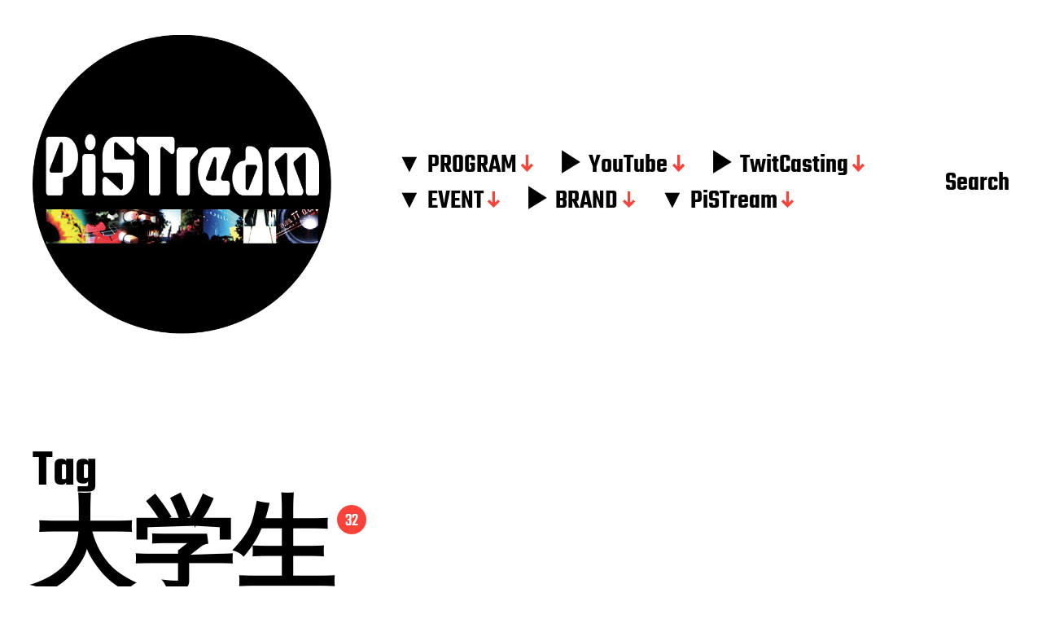

--- FILE ---
content_type: text/html; charset=UTF-8
request_url: http://pistream.pih.jp/tag/%E5%A4%A7%E5%AD%A6%E7%94%9F/
body_size: 19463
content:
<!DOCTYPE html>

<html class="no-js" lang="ja">

	<head>

		<meta http-equiv="content-type" content="text/html" charset="UTF-8" />
		<meta name="viewport" content="width=device-width, initial-scale=1.0" >

		<link rel="profile" href="http://gmpg.org/xfn/11">

		<title>大学生 &#8211; PiSTream</title>
<meta name='robots' content='max-image-preview:large' />
<link rel='dns-prefetch' href='//stats.wp.com' />
<link rel='dns-prefetch' href='//v0.wordpress.com' />
<link rel='dns-prefetch' href='//i0.wp.com' />
<link rel="alternate" type="application/rss+xml" title="PiSTream &raquo; フィード" href="http://pistream.pih.jp/feed/" />
<link rel="alternate" type="application/rss+xml" title="PiSTream &raquo; コメントフィード" href="http://pistream.pih.jp/comments/feed/" />
<link rel="alternate" type="application/rss+xml" title="PiSTream &raquo; 大学生 タグのフィード" href="http://pistream.pih.jp/tag/%e5%a4%a7%e5%ad%a6%e7%94%9f/feed/" />
<script type="text/javascript">
/* <![CDATA[ */
window._wpemojiSettings = {"baseUrl":"https:\/\/s.w.org\/images\/core\/emoji\/14.0.0\/72x72\/","ext":".png","svgUrl":"https:\/\/s.w.org\/images\/core\/emoji\/14.0.0\/svg\/","svgExt":".svg","source":{"concatemoji":"http:\/\/pistream.pih.jp\/wp-includes\/js\/wp-emoji-release.min.js?ver=6.4.7"}};
/*! This file is auto-generated */
!function(i,n){var o,s,e;function c(e){try{var t={supportTests:e,timestamp:(new Date).valueOf()};sessionStorage.setItem(o,JSON.stringify(t))}catch(e){}}function p(e,t,n){e.clearRect(0,0,e.canvas.width,e.canvas.height),e.fillText(t,0,0);var t=new Uint32Array(e.getImageData(0,0,e.canvas.width,e.canvas.height).data),r=(e.clearRect(0,0,e.canvas.width,e.canvas.height),e.fillText(n,0,0),new Uint32Array(e.getImageData(0,0,e.canvas.width,e.canvas.height).data));return t.every(function(e,t){return e===r[t]})}function u(e,t,n){switch(t){case"flag":return n(e,"\ud83c\udff3\ufe0f\u200d\u26a7\ufe0f","\ud83c\udff3\ufe0f\u200b\u26a7\ufe0f")?!1:!n(e,"\ud83c\uddfa\ud83c\uddf3","\ud83c\uddfa\u200b\ud83c\uddf3")&&!n(e,"\ud83c\udff4\udb40\udc67\udb40\udc62\udb40\udc65\udb40\udc6e\udb40\udc67\udb40\udc7f","\ud83c\udff4\u200b\udb40\udc67\u200b\udb40\udc62\u200b\udb40\udc65\u200b\udb40\udc6e\u200b\udb40\udc67\u200b\udb40\udc7f");case"emoji":return!n(e,"\ud83e\udef1\ud83c\udffb\u200d\ud83e\udef2\ud83c\udfff","\ud83e\udef1\ud83c\udffb\u200b\ud83e\udef2\ud83c\udfff")}return!1}function f(e,t,n){var r="undefined"!=typeof WorkerGlobalScope&&self instanceof WorkerGlobalScope?new OffscreenCanvas(300,150):i.createElement("canvas"),a=r.getContext("2d",{willReadFrequently:!0}),o=(a.textBaseline="top",a.font="600 32px Arial",{});return e.forEach(function(e){o[e]=t(a,e,n)}),o}function t(e){var t=i.createElement("script");t.src=e,t.defer=!0,i.head.appendChild(t)}"undefined"!=typeof Promise&&(o="wpEmojiSettingsSupports",s=["flag","emoji"],n.supports={everything:!0,everythingExceptFlag:!0},e=new Promise(function(e){i.addEventListener("DOMContentLoaded",e,{once:!0})}),new Promise(function(t){var n=function(){try{var e=JSON.parse(sessionStorage.getItem(o));if("object"==typeof e&&"number"==typeof e.timestamp&&(new Date).valueOf()<e.timestamp+604800&&"object"==typeof e.supportTests)return e.supportTests}catch(e){}return null}();if(!n){if("undefined"!=typeof Worker&&"undefined"!=typeof OffscreenCanvas&&"undefined"!=typeof URL&&URL.createObjectURL&&"undefined"!=typeof Blob)try{var e="postMessage("+f.toString()+"("+[JSON.stringify(s),u.toString(),p.toString()].join(",")+"));",r=new Blob([e],{type:"text/javascript"}),a=new Worker(URL.createObjectURL(r),{name:"wpTestEmojiSupports"});return void(a.onmessage=function(e){c(n=e.data),a.terminate(),t(n)})}catch(e){}c(n=f(s,u,p))}t(n)}).then(function(e){for(var t in e)n.supports[t]=e[t],n.supports.everything=n.supports.everything&&n.supports[t],"flag"!==t&&(n.supports.everythingExceptFlag=n.supports.everythingExceptFlag&&n.supports[t]);n.supports.everythingExceptFlag=n.supports.everythingExceptFlag&&!n.supports.flag,n.DOMReady=!1,n.readyCallback=function(){n.DOMReady=!0}}).then(function(){return e}).then(function(){var e;n.supports.everything||(n.readyCallback(),(e=n.source||{}).concatemoji?t(e.concatemoji):e.wpemoji&&e.twemoji&&(t(e.twemoji),t(e.wpemoji)))}))}((window,document),window._wpemojiSettings);
/* ]]> */
</script>
<style id='wp-emoji-styles-inline-css' type='text/css'>

	img.wp-smiley, img.emoji {
		display: inline !important;
		border: none !important;
		box-shadow: none !important;
		height: 1em !important;
		width: 1em !important;
		margin: 0 0.07em !important;
		vertical-align: -0.1em !important;
		background: none !important;
		padding: 0 !important;
	}
</style>
<link rel='stylesheet' id='wp-block-library-css' href='http://pistream.pih.jp/wp-includes/css/dist/block-library/style.min.css?ver=6.4.7' type='text/css' media='all' />
<style id='wp-block-library-inline-css' type='text/css'>
.has-text-align-justify{text-align:justify;}
</style>
<link rel='stylesheet' id='html5-player-vimeo-style-css' href='http://pistream.pih.jp/wp-content/plugins/html5-video-player/build/blocks/view.css?ver=6.4.7' type='text/css' media='all' />
<link rel='stylesheet' id='mediaelement-css' href='http://pistream.pih.jp/wp-includes/js/mediaelement/mediaelementplayer-legacy.min.css?ver=4.2.17' type='text/css' media='all' />
<link rel='stylesheet' id='wp-mediaelement-css' href='http://pistream.pih.jp/wp-includes/js/mediaelement/wp-mediaelement.min.css?ver=6.4.7' type='text/css' media='all' />
<style id='classic-theme-styles-inline-css' type='text/css'>
/*! This file is auto-generated */
.wp-block-button__link{color:#fff;background-color:#32373c;border-radius:9999px;box-shadow:none;text-decoration:none;padding:calc(.667em + 2px) calc(1.333em + 2px);font-size:1.125em}.wp-block-file__button{background:#32373c;color:#fff;text-decoration:none}
</style>
<style id='global-styles-inline-css' type='text/css'>
body{--wp--preset--color--black: #000000;--wp--preset--color--cyan-bluish-gray: #abb8c3;--wp--preset--color--white: #FFF;--wp--preset--color--pale-pink: #f78da7;--wp--preset--color--vivid-red: #cf2e2e;--wp--preset--color--luminous-vivid-orange: #ff6900;--wp--preset--color--luminous-vivid-amber: #fcb900;--wp--preset--color--light-green-cyan: #7bdcb5;--wp--preset--color--vivid-green-cyan: #00d084;--wp--preset--color--pale-cyan-blue: #8ed1fc;--wp--preset--color--vivid-cyan-blue: #0693e3;--wp--preset--color--vivid-purple: #9b51e0;--wp--preset--color--accent: #F9423A;--wp--preset--color--dark-gray: #333333;--wp--preset--color--gray: #767676;--wp--preset--color--light-gray: #DDDDDD;--wp--preset--gradient--vivid-cyan-blue-to-vivid-purple: linear-gradient(135deg,rgba(6,147,227,1) 0%,rgb(155,81,224) 100%);--wp--preset--gradient--light-green-cyan-to-vivid-green-cyan: linear-gradient(135deg,rgb(122,220,180) 0%,rgb(0,208,130) 100%);--wp--preset--gradient--luminous-vivid-amber-to-luminous-vivid-orange: linear-gradient(135deg,rgba(252,185,0,1) 0%,rgba(255,105,0,1) 100%);--wp--preset--gradient--luminous-vivid-orange-to-vivid-red: linear-gradient(135deg,rgba(255,105,0,1) 0%,rgb(207,46,46) 100%);--wp--preset--gradient--very-light-gray-to-cyan-bluish-gray: linear-gradient(135deg,rgb(238,238,238) 0%,rgb(169,184,195) 100%);--wp--preset--gradient--cool-to-warm-spectrum: linear-gradient(135deg,rgb(74,234,220) 0%,rgb(151,120,209) 20%,rgb(207,42,186) 40%,rgb(238,44,130) 60%,rgb(251,105,98) 80%,rgb(254,248,76) 100%);--wp--preset--gradient--blush-light-purple: linear-gradient(135deg,rgb(255,206,236) 0%,rgb(152,150,240) 100%);--wp--preset--gradient--blush-bordeaux: linear-gradient(135deg,rgb(254,205,165) 0%,rgb(254,45,45) 50%,rgb(107,0,62) 100%);--wp--preset--gradient--luminous-dusk: linear-gradient(135deg,rgb(255,203,112) 0%,rgb(199,81,192) 50%,rgb(65,88,208) 100%);--wp--preset--gradient--pale-ocean: linear-gradient(135deg,rgb(255,245,203) 0%,rgb(182,227,212) 50%,rgb(51,167,181) 100%);--wp--preset--gradient--electric-grass: linear-gradient(135deg,rgb(202,248,128) 0%,rgb(113,206,126) 100%);--wp--preset--gradient--midnight: linear-gradient(135deg,rgb(2,3,129) 0%,rgb(40,116,252) 100%);--wp--preset--font-size--small: 16px;--wp--preset--font-size--medium: 20px;--wp--preset--font-size--large: 24px;--wp--preset--font-size--x-large: 42px;--wp--preset--font-size--regular: 20px;--wp--preset--font-size--larger: 32px;--wp--preset--spacing--20: 0.44rem;--wp--preset--spacing--30: 0.67rem;--wp--preset--spacing--40: 1rem;--wp--preset--spacing--50: 1.5rem;--wp--preset--spacing--60: 2.25rem;--wp--preset--spacing--70: 3.38rem;--wp--preset--spacing--80: 5.06rem;--wp--preset--shadow--natural: 6px 6px 9px rgba(0, 0, 0, 0.2);--wp--preset--shadow--deep: 12px 12px 50px rgba(0, 0, 0, 0.4);--wp--preset--shadow--sharp: 6px 6px 0px rgba(0, 0, 0, 0.2);--wp--preset--shadow--outlined: 6px 6px 0px -3px rgba(255, 255, 255, 1), 6px 6px rgba(0, 0, 0, 1);--wp--preset--shadow--crisp: 6px 6px 0px rgba(0, 0, 0, 1);}:where(.is-layout-flex){gap: 0.5em;}:where(.is-layout-grid){gap: 0.5em;}body .is-layout-flow > .alignleft{float: left;margin-inline-start: 0;margin-inline-end: 2em;}body .is-layout-flow > .alignright{float: right;margin-inline-start: 2em;margin-inline-end: 0;}body .is-layout-flow > .aligncenter{margin-left: auto !important;margin-right: auto !important;}body .is-layout-constrained > .alignleft{float: left;margin-inline-start: 0;margin-inline-end: 2em;}body .is-layout-constrained > .alignright{float: right;margin-inline-start: 2em;margin-inline-end: 0;}body .is-layout-constrained > .aligncenter{margin-left: auto !important;margin-right: auto !important;}body .is-layout-constrained > :where(:not(.alignleft):not(.alignright):not(.alignfull)){max-width: var(--wp--style--global--content-size);margin-left: auto !important;margin-right: auto !important;}body .is-layout-constrained > .alignwide{max-width: var(--wp--style--global--wide-size);}body .is-layout-flex{display: flex;}body .is-layout-flex{flex-wrap: wrap;align-items: center;}body .is-layout-flex > *{margin: 0;}body .is-layout-grid{display: grid;}body .is-layout-grid > *{margin: 0;}:where(.wp-block-columns.is-layout-flex){gap: 2em;}:where(.wp-block-columns.is-layout-grid){gap: 2em;}:where(.wp-block-post-template.is-layout-flex){gap: 1.25em;}:where(.wp-block-post-template.is-layout-grid){gap: 1.25em;}.has-black-color{color: var(--wp--preset--color--black) !important;}.has-cyan-bluish-gray-color{color: var(--wp--preset--color--cyan-bluish-gray) !important;}.has-white-color{color: var(--wp--preset--color--white) !important;}.has-pale-pink-color{color: var(--wp--preset--color--pale-pink) !important;}.has-vivid-red-color{color: var(--wp--preset--color--vivid-red) !important;}.has-luminous-vivid-orange-color{color: var(--wp--preset--color--luminous-vivid-orange) !important;}.has-luminous-vivid-amber-color{color: var(--wp--preset--color--luminous-vivid-amber) !important;}.has-light-green-cyan-color{color: var(--wp--preset--color--light-green-cyan) !important;}.has-vivid-green-cyan-color{color: var(--wp--preset--color--vivid-green-cyan) !important;}.has-pale-cyan-blue-color{color: var(--wp--preset--color--pale-cyan-blue) !important;}.has-vivid-cyan-blue-color{color: var(--wp--preset--color--vivid-cyan-blue) !important;}.has-vivid-purple-color{color: var(--wp--preset--color--vivid-purple) !important;}.has-black-background-color{background-color: var(--wp--preset--color--black) !important;}.has-cyan-bluish-gray-background-color{background-color: var(--wp--preset--color--cyan-bluish-gray) !important;}.has-white-background-color{background-color: var(--wp--preset--color--white) !important;}.has-pale-pink-background-color{background-color: var(--wp--preset--color--pale-pink) !important;}.has-vivid-red-background-color{background-color: var(--wp--preset--color--vivid-red) !important;}.has-luminous-vivid-orange-background-color{background-color: var(--wp--preset--color--luminous-vivid-orange) !important;}.has-luminous-vivid-amber-background-color{background-color: var(--wp--preset--color--luminous-vivid-amber) !important;}.has-light-green-cyan-background-color{background-color: var(--wp--preset--color--light-green-cyan) !important;}.has-vivid-green-cyan-background-color{background-color: var(--wp--preset--color--vivid-green-cyan) !important;}.has-pale-cyan-blue-background-color{background-color: var(--wp--preset--color--pale-cyan-blue) !important;}.has-vivid-cyan-blue-background-color{background-color: var(--wp--preset--color--vivid-cyan-blue) !important;}.has-vivid-purple-background-color{background-color: var(--wp--preset--color--vivid-purple) !important;}.has-black-border-color{border-color: var(--wp--preset--color--black) !important;}.has-cyan-bluish-gray-border-color{border-color: var(--wp--preset--color--cyan-bluish-gray) !important;}.has-white-border-color{border-color: var(--wp--preset--color--white) !important;}.has-pale-pink-border-color{border-color: var(--wp--preset--color--pale-pink) !important;}.has-vivid-red-border-color{border-color: var(--wp--preset--color--vivid-red) !important;}.has-luminous-vivid-orange-border-color{border-color: var(--wp--preset--color--luminous-vivid-orange) !important;}.has-luminous-vivid-amber-border-color{border-color: var(--wp--preset--color--luminous-vivid-amber) !important;}.has-light-green-cyan-border-color{border-color: var(--wp--preset--color--light-green-cyan) !important;}.has-vivid-green-cyan-border-color{border-color: var(--wp--preset--color--vivid-green-cyan) !important;}.has-pale-cyan-blue-border-color{border-color: var(--wp--preset--color--pale-cyan-blue) !important;}.has-vivid-cyan-blue-border-color{border-color: var(--wp--preset--color--vivid-cyan-blue) !important;}.has-vivid-purple-border-color{border-color: var(--wp--preset--color--vivid-purple) !important;}.has-vivid-cyan-blue-to-vivid-purple-gradient-background{background: var(--wp--preset--gradient--vivid-cyan-blue-to-vivid-purple) !important;}.has-light-green-cyan-to-vivid-green-cyan-gradient-background{background: var(--wp--preset--gradient--light-green-cyan-to-vivid-green-cyan) !important;}.has-luminous-vivid-amber-to-luminous-vivid-orange-gradient-background{background: var(--wp--preset--gradient--luminous-vivid-amber-to-luminous-vivid-orange) !important;}.has-luminous-vivid-orange-to-vivid-red-gradient-background{background: var(--wp--preset--gradient--luminous-vivid-orange-to-vivid-red) !important;}.has-very-light-gray-to-cyan-bluish-gray-gradient-background{background: var(--wp--preset--gradient--very-light-gray-to-cyan-bluish-gray) !important;}.has-cool-to-warm-spectrum-gradient-background{background: var(--wp--preset--gradient--cool-to-warm-spectrum) !important;}.has-blush-light-purple-gradient-background{background: var(--wp--preset--gradient--blush-light-purple) !important;}.has-blush-bordeaux-gradient-background{background: var(--wp--preset--gradient--blush-bordeaux) !important;}.has-luminous-dusk-gradient-background{background: var(--wp--preset--gradient--luminous-dusk) !important;}.has-pale-ocean-gradient-background{background: var(--wp--preset--gradient--pale-ocean) !important;}.has-electric-grass-gradient-background{background: var(--wp--preset--gradient--electric-grass) !important;}.has-midnight-gradient-background{background: var(--wp--preset--gradient--midnight) !important;}.has-small-font-size{font-size: var(--wp--preset--font-size--small) !important;}.has-medium-font-size{font-size: var(--wp--preset--font-size--medium) !important;}.has-large-font-size{font-size: var(--wp--preset--font-size--large) !important;}.has-x-large-font-size{font-size: var(--wp--preset--font-size--x-large) !important;}
.wp-block-navigation a:where(:not(.wp-element-button)){color: inherit;}
:where(.wp-block-post-template.is-layout-flex){gap: 1.25em;}:where(.wp-block-post-template.is-layout-grid){gap: 1.25em;}
:where(.wp-block-columns.is-layout-flex){gap: 2em;}:where(.wp-block-columns.is-layout-grid){gap: 2em;}
.wp-block-pullquote{font-size: 1.5em;line-height: 1.6;}
</style>
<link rel='stylesheet' id='contact-form-7-css' href='http://pistream.pih.jp/wp-content/plugins/contact-form-7/includes/css/styles.css?ver=5.9.8' type='text/css' media='all' />
<link rel='stylesheet' id='miyazaki-google-fonts-css' href='http://pistream.pih.jp/wp-content/themes/miyazaki/assets/css/fonts.css?ver=6.4.7' type='text/css' media='all' />
<link rel='stylesheet' id='miyazaki-style-css' href='http://pistream.pih.jp/wp-content/themes/miyazaki/style.css?ver=2.2' type='text/css' media='all' />
<link rel='stylesheet' id='social-logos-css' href='http://pistream.pih.jp/wp-content/plugins/jetpack/_inc/social-logos/social-logos.min.css?ver=13.0.1' type='text/css' media='all' />
<link rel='stylesheet' id='jetpack_css-css' href='http://pistream.pih.jp/wp-content/plugins/jetpack/css/jetpack.css?ver=13.0.1' type='text/css' media='all' />
<script type="text/javascript" src="http://pistream.pih.jp/wp-includes/js/jquery/jquery.min.js?ver=3.7.1" id="jquery-core-js"></script>
<script type="text/javascript" src="http://pistream.pih.jp/wp-includes/js/jquery/jquery-migrate.min.js?ver=3.4.1" id="jquery-migrate-js"></script>
<link rel="https://api.w.org/" href="http://pistream.pih.jp/wp-json/" /><link rel="alternate" type="application/json" href="http://pistream.pih.jp/wp-json/wp/v2/tags/775" /><link rel="EditURI" type="application/rsd+xml" title="RSD" href="http://pistream.pih.jp/xmlrpc.php?rsd" />
<meta name="generator" content="WordPress 6.4.7" />
 <style> #h5vpQuickPlayer { width: 100%; max-width: 100%; margin: 0 auto; } </style> 	<style>img#wpstats{display:none}</style>
		<style data-context="foundation-flickity-css">/*! Flickity v2.0.2
http://flickity.metafizzy.co
---------------------------------------------- */.flickity-enabled{position:relative}.flickity-enabled:focus{outline:0}.flickity-viewport{overflow:hidden;position:relative;height:100%}.flickity-slider{position:absolute;width:100%;height:100%}.flickity-enabled.is-draggable{-webkit-tap-highlight-color:transparent;tap-highlight-color:transparent;-webkit-user-select:none;-moz-user-select:none;-ms-user-select:none;user-select:none}.flickity-enabled.is-draggable .flickity-viewport{cursor:move;cursor:-webkit-grab;cursor:grab}.flickity-enabled.is-draggable .flickity-viewport.is-pointer-down{cursor:-webkit-grabbing;cursor:grabbing}.flickity-prev-next-button{position:absolute;top:50%;width:44px;height:44px;border:none;border-radius:50%;background:#fff;background:hsla(0,0%,100%,.75);cursor:pointer;-webkit-transform:translateY(-50%);transform:translateY(-50%)}.flickity-prev-next-button:hover{background:#fff}.flickity-prev-next-button:focus{outline:0;box-shadow:0 0 0 5px #09f}.flickity-prev-next-button:active{opacity:.6}.flickity-prev-next-button.previous{left:10px}.flickity-prev-next-button.next{right:10px}.flickity-rtl .flickity-prev-next-button.previous{left:auto;right:10px}.flickity-rtl .flickity-prev-next-button.next{right:auto;left:10px}.flickity-prev-next-button:disabled{opacity:.3;cursor:auto}.flickity-prev-next-button svg{position:absolute;left:20%;top:20%;width:60%;height:60%}.flickity-prev-next-button .arrow{fill:#333}.flickity-page-dots{position:absolute;width:100%;bottom:-25px;padding:0;margin:0;list-style:none;text-align:center;line-height:1}.flickity-rtl .flickity-page-dots{direction:rtl}.flickity-page-dots .dot{display:inline-block;width:10px;height:10px;margin:0 8px;background:#333;border-radius:50%;opacity:.25;cursor:pointer}.flickity-page-dots .dot.is-selected{opacity:1}</style><style data-context="foundation-slideout-css">.slideout-menu{position:fixed;left:0;top:0;bottom:0;right:auto;z-index:0;width:256px;overflow-y:auto;-webkit-overflow-scrolling:touch;display:none}.slideout-menu.pushit-right{left:auto;right:0}.slideout-panel{position:relative;z-index:1;will-change:transform}.slideout-open,.slideout-open .slideout-panel,.slideout-open body{overflow:hidden}.slideout-open .slideout-menu{display:block}.pushit{display:none}</style>		<script>document.documentElement.className = document.documentElement.className.replace( 'no-js', 'js' );</script>
		<style type="text/css" id="custom-background-css">
body.custom-background { background-color: #ffffff; }
</style>
	
<!-- Jetpack Open Graph Tags -->
<meta property="og:type" content="website" />
<meta property="og:title" content="大学生 &#8211; PiSTream" />
<meta property="og:url" content="http://pistream.pih.jp/tag/%e5%a4%a7%e5%ad%a6%e7%94%9f/" />
<meta property="og:site_name" content="PiSTream" />
<meta property="og:image" content="https://i0.wp.com/pistream.pih.jp/wp-content/uploads/2020/01/cropped-8fef0063be0edf6dbb841a0597b7add3.jpg?fit=512%2C512" />
<meta property="og:image:width" content="512" />
<meta property="og:image:height" content="512" />
<meta property="og:image:alt" content="" />
<meta property="og:locale" content="ja_JP" />
<meta name="twitter:creator" content="@PiSTream" />
<meta name="twitter:site" content="@PiSTream" />

<!-- End Jetpack Open Graph Tags -->
<link rel="icon" href="https://i0.wp.com/pistream.pih.jp/wp-content/uploads/2020/01/cropped-8fef0063be0edf6dbb841a0597b7add3.jpg?fit=32%2C32" sizes="32x32" />
<link rel="icon" href="https://i0.wp.com/pistream.pih.jp/wp-content/uploads/2020/01/cropped-8fef0063be0edf6dbb841a0597b7add3.jpg?fit=192%2C192" sizes="192x192" />
<link rel="apple-touch-icon" href="https://i0.wp.com/pistream.pih.jp/wp-content/uploads/2020/01/cropped-8fef0063be0edf6dbb841a0597b7add3.jpg?fit=180%2C180" />
<meta name="msapplication-TileImage" content="https://i0.wp.com/pistream.pih.jp/wp-content/uploads/2020/01/cropped-8fef0063be0edf6dbb841a0597b7add3.jpg?fit=270%2C270" />
<style>.ios7.web-app-mode.has-fixed header{ background-color: rgba(51,51,51,.88);}</style>
	</head>

	<body class="archive tag tag-775 custom-background wp-custom-logo pagination-type-scroll has-overlay-logo">

		
		<a class="faux-button skip-link" href="#site-content">Skip to the content</a>

		<header id="site-header">

			<div class="section-inner">

				<div class="header-left">

					
							<div class="site-logo">

								
			<a href="http://pistream.pih.jp/" title="PiSTream" class="custom-logo-link custom-logo">
				<img src="https://i0.wp.com/pistream.pih.jp/wp-content/uploads/2021/01/cropped-PiSTream_C.png?fit=1280%2C1280" width="640" height="640" />
			</a>

			
			<a href="http://pistream.pih.jp/" title="PiSTream" class="custom-logo-link miyazaki-overlay-logo">
				<img src="https://i0.wp.com/pistream.pih.jp/wp-content/uploads/2016/09/PiSTream_HD.jpg?fit=1280%2C720" width="640" height="360" />
			</a>

			
							</div><!-- .header-logo -->

							
					
					<ul class="main-menu header-menu reset-list-style">
						<li id="menu-item-1079" class="menu-item menu-item-type-post_type menu-item-object-page menu-item-home menu-item-has-children menu-item-1079"><a title="プログラム" href="http://pistream.pih.jp/">▼ PROGRAM</a>
<ul class="sub-menu">
	<li id="menu-item-5584" class="menu-item menu-item-type-post_type menu-item-object-page menu-item-5584"><a title="新着オンエア" href="http://pistream.pih.jp/program/new/">NEW</a></li>
	<li id="menu-item-5577" class="menu-item menu-item-type-taxonomy menu-item-object-category menu-item-has-children menu-item-5577"><a title="アーカイブ" href="http://pistream.pih.jp/category/program/">▼ Archives</a>
	<ul class="sub-menu">
		<li id="menu-item-5537" class="menu-item menu-item-type-post_type menu-item-object-page menu-item-5537"><a title="年次アーカイブ" href="http://pistream.pih.jp/program/p2024/">2024</a></li>
		<li id="menu-item-5509" class="menu-item menu-item-type-post_type menu-item-object-page menu-item-5509"><a title="年次アーカイブ" href="http://pistream.pih.jp/program/p2023/">2023</a></li>
		<li id="menu-item-5508" class="menu-item menu-item-type-post_type menu-item-object-page menu-item-5508"><a title="年次アーカイブ" href="http://pistream.pih.jp/program/p2022/">2022</a></li>
		<li id="menu-item-5358" class="menu-item menu-item-type-post_type menu-item-object-page menu-item-5358"><a title="年次アーカイブ" href="http://pistream.pih.jp/program/p2021/">2021</a></li>
		<li id="menu-item-5299" class="menu-item menu-item-type-post_type menu-item-object-page menu-item-5299"><a title="年次アーカイブ" href="http://pistream.pih.jp/program/p2020/">2020</a></li>
		<li id="menu-item-5295" class="menu-item menu-item-type-post_type menu-item-object-page menu-item-5295"><a title="年次アーカイブ" href="http://pistream.pih.jp/program/p2019/">2019</a></li>
		<li id="menu-item-5289" class="menu-item menu-item-type-post_type menu-item-object-page menu-item-5289"><a title="年次アーカイブ" href="http://pistream.pih.jp/program/p2018/">2018</a></li>
		<li id="menu-item-3575" class="menu-item menu-item-type-post_type menu-item-object-page menu-item-3575"><a title="年次アーカイブ" href="http://pistream.pih.jp/program/p2017/">2017</a></li>
		<li id="menu-item-2004" class="menu-item menu-item-type-post_type menu-item-object-page menu-item-2004"><a title="年次アーカイブ" href="http://pistream.pih.jp/program/p2016/">2016</a></li>
		<li id="menu-item-1992" class="menu-item menu-item-type-post_type menu-item-object-page menu-item-1992"><a title="年次アーカイブ" href="http://pistream.pih.jp/program/p2015/">2015</a></li>
		<li id="menu-item-1080" class="menu-item menu-item-type-post_type menu-item-object-page menu-item-1080"><a title="年次アーカイブ" href="http://pistream.pih.jp/program/p2014/">2014</a></li>
		<li id="menu-item-1081" class="menu-item menu-item-type-post_type menu-item-object-page menu-item-1081"><a title="年次アーカイブ" href="http://pistream.pih.jp/program/p2013/">2013</a></li>
		<li id="menu-item-1082" class="menu-item menu-item-type-post_type menu-item-object-page menu-item-1082"><a title="年次アーカイブ" href="http://pistream.pih.jp/program/p2012/">2012</a></li>
		<li id="menu-item-1083" class="menu-item menu-item-type-post_type menu-item-object-page menu-item-1083"><a title="年次アーカイブ" href="http://pistream.pih.jp/program/p2011/">2011</a></li>
		<li id="menu-item-1147" class="menu-item menu-item-type-post_type menu-item-object-page menu-item-1147"><a title="PiSTUDIO presents" href="http://pistream.pih.jp/program/pistudio/">~2010</a></li>
	</ul>
</li>
	<li id="menu-item-5578" class="menu-item menu-item-type-taxonomy menu-item-object-category menu-item-has-children menu-item-5578"><a title="ピストリーム" href="http://pistream.pih.jp/category/program/pistream/">▼ PiSTream</a>
	<ul class="sub-menu">
		<li id="menu-item-5551" class="menu-item menu-item-type-taxonomy menu-item-object-category menu-item-5551"><a title="ピストリーム･ミュージック･パーク" href="http://pistream.pih.jp/category/program/pistream-music-park/">PiSTream MUSIC PARK</a></li>
	</ul>
</li>
	<li id="menu-item-5665" class="menu-item menu-item-type-post_type menu-item-object-page menu-item-home menu-item-has-children menu-item-5665"><a title="Casting Artist Syndicate" href="http://pistream.pih.jp/">▼ CAS</a>
	<ul class="sub-menu">
		<li id="menu-item-5595" class="menu-item menu-item-type-post_type menu-item-object-page menu-item-5595"><a title="CAS les" href="http://pistream.pih.jp/program/casles/">キャスルズ</a></li>
		<li id="menu-item-5596" class="menu-item menu-item-type-post_type menu-item-object-page menu-item-5596"><a title="CAS labo" href="http://pistream.pih.jp/program/caslabo/">キャスラボ</a></li>
	</ul>
</li>
</ul>
</li>
<li id="menu-item-28" class="menu-item menu-item-type-custom menu-item-object-custom menu-item-has-children menu-item-28"><a title="ユーチューブ" href="http://www.youtube.com/PiSTream">&#x25b6;︎ YouTube</a>
<ul class="sub-menu">
	<li id="menu-item-5462" class="menu-item menu-item-type-custom menu-item-object-custom menu-item-5462"><a title="NEW" href="https://www.youtube.com/playlist?list=PL0LeAZ373RzXHibhxXqIItaGY7Ch_cD_p">&#x25b6;︎ 新着オンエア</a></li>
	<li id="menu-item-5471" class="menu-item menu-item-type-custom menu-item-object-custom menu-item-5471"><a title="PiSTream On Air" href="https://www.youtube.com/playlist?list=PL0LeAZ373RzXVIkSm8JizG2K0ThBZO8GB">&#x25b6;︎ ピストリーム〈オンエア〉</a></li>
	<li id="menu-item-5597" class="menu-item menu-item-type-custom menu-item-object-custom menu-item-5597"><a title="CAS les REAL" href="https://www.youtube.com/playlist?list=PL0LeAZ373RzXPj62B65HwYhU3uX-zgzrd">&#x25b6;︎ キャスルズ〈リアル〉</a></li>
	<li id="menu-item-5598" class="menu-item menu-item-type-custom menu-item-object-custom menu-item-5598"><a title="CAS les On Air" href="https://www.youtube.com/playlist?list=PL0LeAZ373RzXnwLFpEakYScIcr9zL_oMc">&#x25b6;︎ キャスルズ〈オンエア〉</a></li>
	<li id="menu-item-5599" class="menu-item menu-item-type-custom menu-item-object-custom menu-item-5599"><a title="CAS labo STAGE" href="https://www.youtube.com/playlist?list=PL0LeAZ373RzULX0hdklfWiPWIJgTzsKLh">&#x25b6;︎ キャスラボ〈ステージ〉</a></li>
	<li id="menu-item-5600" class="menu-item menu-item-type-custom menu-item-object-custom menu-item-5600"><a title="CAS labo On Air" href="https://www.youtube.com/playlist?list=PL0LeAZ373RzXRz0C-gWfgQPrsx8UQsztv">&#x25b6;︎ キャスラボ〈オンエア〉</a></li>
</ul>
</li>
<li id="menu-item-5475" class="menu-item menu-item-type-custom menu-item-object-custom menu-item-has-children menu-item-5475"><a title="ツイキャス" href="https://twitcasting.tv/pistream">&#x25b6;︎ TwitCasting</a>
<ul class="sub-menu">
	<li id="menu-item-5567" class="menu-item menu-item-type-custom menu-item-object-custom menu-item-5567"><a title="New Archives" href="https://twitcasting.tv/pistream/archive/">&#x25b6;︎ 新着アーカイブ</a></li>
	<li id="menu-item-5566" class="menu-item menu-item-type-custom menu-item-object-custom menu-item-5566"><a title="Premiere Program" href="https://twitcasting.tv/pistream/archive?type=premier">&#x25b6;︎ プレミア配信</a></li>
</ul>
</li>
<li id="menu-item-1130" class="menu-item menu-item-type-post_type menu-item-object-page current_page_parent menu-item-has-children menu-item-1130"><a title="イベント" href="http://pistream.pih.jp/event/">▼ EVENT</a>
<ul class="sub-menu">
	<li id="menu-item-3577" class="menu-item menu-item-type-taxonomy menu-item-object-category menu-item-has-children menu-item-3577"><a title="ピストリーム･ライブ" href="http://pistream.pih.jp/category/event/pistream-live/">▼ PiSTream Live</a>
	<ul class="sub-menu">
		<li id="menu-item-1132" class="menu-item menu-item-type-post_type menu-item-object-page menu-item-1132"><a title="リバーシブル･エモーション" href="http://pistream.pih.jp/event/reversible-emotion/">Reversible Emotion</a></li>
		<li id="menu-item-1136" class="menu-item menu-item-type-post_type menu-item-object-page menu-item-1136"><a title="Shimo-Guitar" href="http://pistream.pih.jp/event/%e3%82%b7%e3%83%a2%e3%82%ae%e3%82%bf/">シモギタ</a></li>
		<li id="menu-item-1134" class="menu-item menu-item-type-post_type menu-item-object-page menu-item-1134"><a title="Fortissimo-Kita" href="http://pistream.pih.jp/event/%e3%83%95%e3%82%a9%e3%83%ab%e3%83%86%e3%83%83%e3%82%b7%e3%83%a2%e3%82%ad%e3%82%bf/">フォルテッシモキタ</a></li>
		<li id="menu-item-1135" class="menu-item menu-item-type-post_type menu-item-object-page menu-item-1135"><a title="Pianissimo-Kita" href="http://pistream.pih.jp/event/%e3%83%94%e3%82%a2%e3%83%8b%e3%83%83%e3%82%b7%e3%83%a2%e3%82%ad%e3%82%bf/">ピアニッシモキタ</a></li>
		<li id="menu-item-1133" class="menu-item menu-item-type-post_type menu-item-object-page menu-item-1133"><a title="Shimokita Oto Gohan" href="http://pistream.pih.jp/event/%e3%82%b7%e3%83%a2%e3%82%ad%e3%82%bf%e3%82%aa%e3%83%88%e3%82%b4%e3%83%8f%e3%83%b3/">シモキタオトゴハン</a></li>
		<li id="menu-item-1131" class="menu-item menu-item-type-post_type menu-item-object-page menu-item-1131"><a title="その他" href="http://pistream.pih.jp/event/others/">OTHERS</a></li>
	</ul>
</li>
	<li id="menu-item-1603" class="menu-item menu-item-type-taxonomy menu-item-object-category menu-item-has-children menu-item-1603"><a title="キャスライブ" href="http://pistream.pih.jp/category/event/cas-live/">▼ CAS live</a>
	<ul class="sub-menu">
		<li id="menu-item-5573" class="menu-item menu-item-type-taxonomy menu-item-object-category menu-item-5573"><a title="CAS les REAL" href="http://pistream.pih.jp/category/event/%e3%82%ad%e3%83%a3%e3%82%b9%e3%83%ab%e3%82%ba%e3%80%88%e3%83%aa%e3%82%a2%e3%83%ab%e3%80%89/">キャスルズ〈リアル〉</a></li>
	</ul>
</li>
</ul>
</li>
<li id="menu-item-5579" class="menu-item menu-item-type-post_type menu-item-object-page menu-item-home menu-item-has-children menu-item-5579"><a title="プロダクト･ブランド" href="http://pistream.pih.jp/">&#x25b6;︎ BRAND</a>
<ul class="sub-menu">
	<li id="menu-item-5552" class="menu-item menu-item-type-custom menu-item-object-custom menu-item-5552"><a title="ショップ" href="https://pistore.stores.jp/">&#x25b6;︎ SHOP</a></li>
	<li id="menu-item-388" class="menu-item menu-item-type-custom menu-item-object-custom menu-item-has-children menu-item-388"><a title="ハイブリッドメディア•マーケット" href="http://pistore.pih.jp">&#x25b6;︎ PiSTORE</a>
	<ul class="sub-menu">
		<li id="menu-item-5554" class="menu-item menu-item-type-custom menu-item-object-custom menu-item-5554"><a title="ピストア公式チャンネル" href="https://www.youtube.com/@PiSTORETV">&#x25b6;︎ PiSTORE TV</a></li>
	</ul>
</li>
	<li id="menu-item-37" class="menu-item menu-item-type-custom menu-item-object-custom menu-item-has-children menu-item-37"><a title="ハイブリッドメディア•ファクトリー" href="http://pistudio.pih.jp">&#x25b6;︎ PiSTUDIO</a>
	<ul class="sub-menu">
		<li id="menu-item-5553" class="menu-item menu-item-type-custom menu-item-object-custom menu-item-5553"><a title="ピスタヂオ公式チャンネル" href="https://www.youtube.com/@PiSTUDIOTube">&#x25b6;︎ PiSTUDIO Tube</a></li>
	</ul>
</li>
	<li id="menu-item-1602" class="menu-item menu-item-type-custom menu-item-object-custom menu-item-1602"><a title="アーティスト･ディベロップメント" href="https://cas.pih.jp">&#x25b6;︎ Casting Artist Syndicate</a></li>
</ul>
</li>
<li id="menu-item-5625" class="menu-item menu-item-type-post_type menu-item-object-page menu-item-has-children menu-item-5625"><a title="ピストリーム" href="http://pistream.pih.jp/pistream/">▼ PiSTream</a>
<ul class="sub-menu">
	<li id="menu-item-5626" class="menu-item menu-item-type-post_type menu-item-object-page menu-item-5626"><a title="インフォ" href="http://pistream.pih.jp/info/">INFO</a></li>
	<li id="menu-item-122" class="menu-item menu-item-type-custom menu-item-object-custom menu-item-122"><a title="チケット" href="http://pistream.pih.jp/ticket/">TICKET</a></li>
	<li id="menu-item-5542" class="menu-item menu-item-type-post_type menu-item-object-page menu-item-5542"><a title="コンタクト" href="http://pistream.pih.jp/contact/">CONTACT</a></li>
	<li id="menu-item-5627" class="menu-item menu-item-type-post_type menu-item-object-page menu-item-has-children menu-item-5627"><a title="Collaboration" href="http://pistream.pih.jp/collabo/">▼ コラボ</a>
	<ul class="sub-menu">
		<li id="menu-item-5656" class="menu-item menu-item-type-post_type menu-item-object-page menu-item-5656"><a title="CAS les" href="http://pistream.pih.jp/casles/">キャスルズ</a></li>
		<li id="menu-item-5662" class="menu-item menu-item-type-post_type menu-item-object-page menu-item-5662"><a title="CAS labo" href="http://pistream.pih.jp/caslabo/">キャスラボ</a></li>
	</ul>
</li>
	<li id="menu-item-5568" class="menu-item menu-item-type-custom menu-item-object-custom menu-item-has-children menu-item-5568"><a title="ソーシャル･ネットワーク" href="http://x.com/PiSTream">&#x25b6;︎ SNS</a>
	<ul class="sub-menu">
		<li id="menu-item-31" class="menu-item menu-item-type-custom menu-item-object-custom menu-item-31"><a title="旧 Twitter" href="http://x.com/PiSTream">&#x25b6;︎ X</a></li>
		<li id="menu-item-5562" class="menu-item menu-item-type-custom menu-item-object-custom menu-item-5562"><a title="フェイスブック" href="https://www.facebook.com/PiSTream">&#x25b6;︎ Facebook</a></li>
		<li id="menu-item-5563" class="menu-item menu-item-type-custom menu-item-object-custom menu-item-5563"><a title="インスタグラム" href="https://www.instagram.com/pistreamlive/">&#x25b6;︎ Instagram</a></li>
		<li id="menu-item-5564" class="menu-item menu-item-type-custom menu-item-object-custom menu-item-5564"><a title="スレッズ" href="https://www.threads.net/">&#x25b6;︎ Threads</a></li>
		<li id="menu-item-5565" class="menu-item menu-item-type-custom menu-item-object-custom menu-item-5565"><a title="ティックトック" href="https://www.tiktok.com/@pistream">&#x25b6;︎ TikTok</a></li>
	</ul>
</li>
</ul>
</li>
					</ul><!-- .main-menu -->

				</div><!-- .header-left -->

				<div class="header-right">

					<button class="toggle nav-toggle" data-toggle-target=".mobile-menu-wrapper" data-toggle-scroll-lock="true">
						<label>
							<span class="show">Menu</span>
							<span class="hide">Close</span>
						</label>
						<div class="bars">
							<div class="bar"></div>
							<div class="bar"></div>
							<div class="bar"></div>
						</div><!-- .bars -->
					</button><!-- .nav-toggle -->

					
						<button class="toggle search-toggle" data-toggle-target=".search-overlay" data-toggle-scroll-lock="true" data-set-focus=".search-overlay .search-field">
							Search						</button><!-- .search-toggle -->

					
				</div><!-- .header-right -->

			</div><!-- .section-inner -->

		</header><!-- #site-header -->

		<div class="mobile-menu-wrapper cover-modal" data-untoggle-above="1020" data-modal-target-string=".mobile-menu-wrapper">

			<div class="mobile-menu-container section-inner">

				<div class="mobile-menu-top">

					<ul class="mobile-menu header-menu reset-list-style">
						<li class="menu-item menu-item-type-post_type menu-item-object-page menu-item-home menu-item-has-children menu-item-1079"><a title="プログラム" href="http://pistream.pih.jp/">▼ PROGRAM</a>
<ul class="sub-menu">
	<li class="menu-item menu-item-type-post_type menu-item-object-page menu-item-5584"><a title="新着オンエア" href="http://pistream.pih.jp/program/new/">NEW</a></li>
	<li class="menu-item menu-item-type-taxonomy menu-item-object-category menu-item-has-children menu-item-5577"><a title="アーカイブ" href="http://pistream.pih.jp/category/program/">▼ Archives</a>
	<ul class="sub-menu">
		<li class="menu-item menu-item-type-post_type menu-item-object-page menu-item-5537"><a title="年次アーカイブ" href="http://pistream.pih.jp/program/p2024/">2024</a></li>
		<li class="menu-item menu-item-type-post_type menu-item-object-page menu-item-5509"><a title="年次アーカイブ" href="http://pistream.pih.jp/program/p2023/">2023</a></li>
		<li class="menu-item menu-item-type-post_type menu-item-object-page menu-item-5508"><a title="年次アーカイブ" href="http://pistream.pih.jp/program/p2022/">2022</a></li>
		<li class="menu-item menu-item-type-post_type menu-item-object-page menu-item-5358"><a title="年次アーカイブ" href="http://pistream.pih.jp/program/p2021/">2021</a></li>
		<li class="menu-item menu-item-type-post_type menu-item-object-page menu-item-5299"><a title="年次アーカイブ" href="http://pistream.pih.jp/program/p2020/">2020</a></li>
		<li class="menu-item menu-item-type-post_type menu-item-object-page menu-item-5295"><a title="年次アーカイブ" href="http://pistream.pih.jp/program/p2019/">2019</a></li>
		<li class="menu-item menu-item-type-post_type menu-item-object-page menu-item-5289"><a title="年次アーカイブ" href="http://pistream.pih.jp/program/p2018/">2018</a></li>
		<li class="menu-item menu-item-type-post_type menu-item-object-page menu-item-3575"><a title="年次アーカイブ" href="http://pistream.pih.jp/program/p2017/">2017</a></li>
		<li class="menu-item menu-item-type-post_type menu-item-object-page menu-item-2004"><a title="年次アーカイブ" href="http://pistream.pih.jp/program/p2016/">2016</a></li>
		<li class="menu-item menu-item-type-post_type menu-item-object-page menu-item-1992"><a title="年次アーカイブ" href="http://pistream.pih.jp/program/p2015/">2015</a></li>
		<li class="menu-item menu-item-type-post_type menu-item-object-page menu-item-1080"><a title="年次アーカイブ" href="http://pistream.pih.jp/program/p2014/">2014</a></li>
		<li class="menu-item menu-item-type-post_type menu-item-object-page menu-item-1081"><a title="年次アーカイブ" href="http://pistream.pih.jp/program/p2013/">2013</a></li>
		<li class="menu-item menu-item-type-post_type menu-item-object-page menu-item-1082"><a title="年次アーカイブ" href="http://pistream.pih.jp/program/p2012/">2012</a></li>
		<li class="menu-item menu-item-type-post_type menu-item-object-page menu-item-1083"><a title="年次アーカイブ" href="http://pistream.pih.jp/program/p2011/">2011</a></li>
		<li class="menu-item menu-item-type-post_type menu-item-object-page menu-item-1147"><a title="PiSTUDIO presents" href="http://pistream.pih.jp/program/pistudio/">~2010</a></li>
	</ul>
</li>
	<li class="menu-item menu-item-type-taxonomy menu-item-object-category menu-item-has-children menu-item-5578"><a title="ピストリーム" href="http://pistream.pih.jp/category/program/pistream/">▼ PiSTream</a>
	<ul class="sub-menu">
		<li class="menu-item menu-item-type-taxonomy menu-item-object-category menu-item-5551"><a title="ピストリーム･ミュージック･パーク" href="http://pistream.pih.jp/category/program/pistream-music-park/">PiSTream MUSIC PARK</a></li>
	</ul>
</li>
	<li class="menu-item menu-item-type-post_type menu-item-object-page menu-item-home menu-item-has-children menu-item-5665"><a title="Casting Artist Syndicate" href="http://pistream.pih.jp/">▼ CAS</a>
	<ul class="sub-menu">
		<li class="menu-item menu-item-type-post_type menu-item-object-page menu-item-5595"><a title="CAS les" href="http://pistream.pih.jp/program/casles/">キャスルズ</a></li>
		<li class="menu-item menu-item-type-post_type menu-item-object-page menu-item-5596"><a title="CAS labo" href="http://pistream.pih.jp/program/caslabo/">キャスラボ</a></li>
	</ul>
</li>
</ul>
</li>
<li class="menu-item menu-item-type-custom menu-item-object-custom menu-item-has-children menu-item-28"><a title="ユーチューブ" href="http://www.youtube.com/PiSTream">&#x25b6;︎ YouTube</a>
<ul class="sub-menu">
	<li class="menu-item menu-item-type-custom menu-item-object-custom menu-item-5462"><a title="NEW" href="https://www.youtube.com/playlist?list=PL0LeAZ373RzXHibhxXqIItaGY7Ch_cD_p">&#x25b6;︎ 新着オンエア</a></li>
	<li class="menu-item menu-item-type-custom menu-item-object-custom menu-item-5471"><a title="PiSTream On Air" href="https://www.youtube.com/playlist?list=PL0LeAZ373RzXVIkSm8JizG2K0ThBZO8GB">&#x25b6;︎ ピストリーム〈オンエア〉</a></li>
	<li class="menu-item menu-item-type-custom menu-item-object-custom menu-item-5597"><a title="CAS les REAL" href="https://www.youtube.com/playlist?list=PL0LeAZ373RzXPj62B65HwYhU3uX-zgzrd">&#x25b6;︎ キャスルズ〈リアル〉</a></li>
	<li class="menu-item menu-item-type-custom menu-item-object-custom menu-item-5598"><a title="CAS les On Air" href="https://www.youtube.com/playlist?list=PL0LeAZ373RzXnwLFpEakYScIcr9zL_oMc">&#x25b6;︎ キャスルズ〈オンエア〉</a></li>
	<li class="menu-item menu-item-type-custom menu-item-object-custom menu-item-5599"><a title="CAS labo STAGE" href="https://www.youtube.com/playlist?list=PL0LeAZ373RzULX0hdklfWiPWIJgTzsKLh">&#x25b6;︎ キャスラボ〈ステージ〉</a></li>
	<li class="menu-item menu-item-type-custom menu-item-object-custom menu-item-5600"><a title="CAS labo On Air" href="https://www.youtube.com/playlist?list=PL0LeAZ373RzXRz0C-gWfgQPrsx8UQsztv">&#x25b6;︎ キャスラボ〈オンエア〉</a></li>
</ul>
</li>
<li class="menu-item menu-item-type-custom menu-item-object-custom menu-item-has-children menu-item-5475"><a title="ツイキャス" href="https://twitcasting.tv/pistream">&#x25b6;︎ TwitCasting</a>
<ul class="sub-menu">
	<li class="menu-item menu-item-type-custom menu-item-object-custom menu-item-5567"><a title="New Archives" href="https://twitcasting.tv/pistream/archive/">&#x25b6;︎ 新着アーカイブ</a></li>
	<li class="menu-item menu-item-type-custom menu-item-object-custom menu-item-5566"><a title="Premiere Program" href="https://twitcasting.tv/pistream/archive?type=premier">&#x25b6;︎ プレミア配信</a></li>
</ul>
</li>
<li class="menu-item menu-item-type-post_type menu-item-object-page current_page_parent menu-item-has-children menu-item-1130"><a title="イベント" href="http://pistream.pih.jp/event/">▼ EVENT</a>
<ul class="sub-menu">
	<li class="menu-item menu-item-type-taxonomy menu-item-object-category menu-item-has-children menu-item-3577"><a title="ピストリーム･ライブ" href="http://pistream.pih.jp/category/event/pistream-live/">▼ PiSTream Live</a>
	<ul class="sub-menu">
		<li class="menu-item menu-item-type-post_type menu-item-object-page menu-item-1132"><a title="リバーシブル･エモーション" href="http://pistream.pih.jp/event/reversible-emotion/">Reversible Emotion</a></li>
		<li class="menu-item menu-item-type-post_type menu-item-object-page menu-item-1136"><a title="Shimo-Guitar" href="http://pistream.pih.jp/event/%e3%82%b7%e3%83%a2%e3%82%ae%e3%82%bf/">シモギタ</a></li>
		<li class="menu-item menu-item-type-post_type menu-item-object-page menu-item-1134"><a title="Fortissimo-Kita" href="http://pistream.pih.jp/event/%e3%83%95%e3%82%a9%e3%83%ab%e3%83%86%e3%83%83%e3%82%b7%e3%83%a2%e3%82%ad%e3%82%bf/">フォルテッシモキタ</a></li>
		<li class="menu-item menu-item-type-post_type menu-item-object-page menu-item-1135"><a title="Pianissimo-Kita" href="http://pistream.pih.jp/event/%e3%83%94%e3%82%a2%e3%83%8b%e3%83%83%e3%82%b7%e3%83%a2%e3%82%ad%e3%82%bf/">ピアニッシモキタ</a></li>
		<li class="menu-item menu-item-type-post_type menu-item-object-page menu-item-1133"><a title="Shimokita Oto Gohan" href="http://pistream.pih.jp/event/%e3%82%b7%e3%83%a2%e3%82%ad%e3%82%bf%e3%82%aa%e3%83%88%e3%82%b4%e3%83%8f%e3%83%b3/">シモキタオトゴハン</a></li>
		<li class="menu-item menu-item-type-post_type menu-item-object-page menu-item-1131"><a title="その他" href="http://pistream.pih.jp/event/others/">OTHERS</a></li>
	</ul>
</li>
	<li class="menu-item menu-item-type-taxonomy menu-item-object-category menu-item-has-children menu-item-1603"><a title="キャスライブ" href="http://pistream.pih.jp/category/event/cas-live/">▼ CAS live</a>
	<ul class="sub-menu">
		<li class="menu-item menu-item-type-taxonomy menu-item-object-category menu-item-5573"><a title="CAS les REAL" href="http://pistream.pih.jp/category/event/%e3%82%ad%e3%83%a3%e3%82%b9%e3%83%ab%e3%82%ba%e3%80%88%e3%83%aa%e3%82%a2%e3%83%ab%e3%80%89/">キャスルズ〈リアル〉</a></li>
	</ul>
</li>
</ul>
</li>
<li class="menu-item menu-item-type-post_type menu-item-object-page menu-item-home menu-item-has-children menu-item-5579"><a title="プロダクト･ブランド" href="http://pistream.pih.jp/">&#x25b6;︎ BRAND</a>
<ul class="sub-menu">
	<li class="menu-item menu-item-type-custom menu-item-object-custom menu-item-5552"><a title="ショップ" href="https://pistore.stores.jp/">&#x25b6;︎ SHOP</a></li>
	<li class="menu-item menu-item-type-custom menu-item-object-custom menu-item-has-children menu-item-388"><a title="ハイブリッドメディア•マーケット" href="http://pistore.pih.jp">&#x25b6;︎ PiSTORE</a>
	<ul class="sub-menu">
		<li class="menu-item menu-item-type-custom menu-item-object-custom menu-item-5554"><a title="ピストア公式チャンネル" href="https://www.youtube.com/@PiSTORETV">&#x25b6;︎ PiSTORE TV</a></li>
	</ul>
</li>
	<li class="menu-item menu-item-type-custom menu-item-object-custom menu-item-has-children menu-item-37"><a title="ハイブリッドメディア•ファクトリー" href="http://pistudio.pih.jp">&#x25b6;︎ PiSTUDIO</a>
	<ul class="sub-menu">
		<li class="menu-item menu-item-type-custom menu-item-object-custom menu-item-5553"><a title="ピスタヂオ公式チャンネル" href="https://www.youtube.com/@PiSTUDIOTube">&#x25b6;︎ PiSTUDIO Tube</a></li>
	</ul>
</li>
	<li class="menu-item menu-item-type-custom menu-item-object-custom menu-item-1602"><a title="アーティスト･ディベロップメント" href="https://cas.pih.jp">&#x25b6;︎ Casting Artist Syndicate</a></li>
</ul>
</li>
<li class="menu-item menu-item-type-post_type menu-item-object-page menu-item-has-children menu-item-5625"><a title="ピストリーム" href="http://pistream.pih.jp/pistream/">▼ PiSTream</a>
<ul class="sub-menu">
	<li class="menu-item menu-item-type-post_type menu-item-object-page menu-item-5626"><a title="インフォ" href="http://pistream.pih.jp/info/">INFO</a></li>
	<li class="menu-item menu-item-type-custom menu-item-object-custom menu-item-122"><a title="チケット" href="http://pistream.pih.jp/ticket/">TICKET</a></li>
	<li class="menu-item menu-item-type-post_type menu-item-object-page menu-item-5542"><a title="コンタクト" href="http://pistream.pih.jp/contact/">CONTACT</a></li>
	<li class="menu-item menu-item-type-post_type menu-item-object-page menu-item-has-children menu-item-5627"><a title="Collaboration" href="http://pistream.pih.jp/collabo/">▼ コラボ</a>
	<ul class="sub-menu">
		<li class="menu-item menu-item-type-post_type menu-item-object-page menu-item-5656"><a title="CAS les" href="http://pistream.pih.jp/casles/">キャスルズ</a></li>
		<li class="menu-item menu-item-type-post_type menu-item-object-page menu-item-5662"><a title="CAS labo" href="http://pistream.pih.jp/caslabo/">キャスラボ</a></li>
	</ul>
</li>
	<li class="menu-item menu-item-type-custom menu-item-object-custom menu-item-has-children menu-item-5568"><a title="ソーシャル･ネットワーク" href="http://x.com/PiSTream">&#x25b6;︎ SNS</a>
	<ul class="sub-menu">
		<li class="menu-item menu-item-type-custom menu-item-object-custom menu-item-31"><a title="旧 Twitter" href="http://x.com/PiSTream">&#x25b6;︎ X</a></li>
		<li class="menu-item menu-item-type-custom menu-item-object-custom menu-item-5562"><a title="フェイスブック" href="https://www.facebook.com/PiSTream">&#x25b6;︎ Facebook</a></li>
		<li class="menu-item menu-item-type-custom menu-item-object-custom menu-item-5563"><a title="インスタグラム" href="https://www.instagram.com/pistreamlive/">&#x25b6;︎ Instagram</a></li>
		<li class="menu-item menu-item-type-custom menu-item-object-custom menu-item-5564"><a title="スレッズ" href="https://www.threads.net/">&#x25b6;︎ Threads</a></li>
		<li class="menu-item menu-item-type-custom menu-item-object-custom menu-item-5565"><a title="ティックトック" href="https://www.tiktok.com/@pistream">&#x25b6;︎ TikTok</a></li>
	</ul>
</li>
</ul>
</li>
					</ul>

				</div><!-- .mobile-menu-top -->

				
					<div class="overlay-search-form">
						
<form role="search" method="get" class="search-form" action="http://pistream.pih.jp/">
	<label for="search-form-69781f0852d4b">
		<span class="screen-reader-text">Search for:</span>
		<img aria-hidden src="http://pistream.pih.jp/wp-content/themes/miyazaki/assets/images/icons/spyglass-white.svg" />
	</label>
	<input type="search" id="search-form-69781f0852d4b" class="search-field" placeholder="Search for&hellip;" value="" name="s" />
	<button type="submit" class="search-submit">Search</button>
</form>
					</div><!-- .overlay-search-form -->

				
			</div><!-- .mobile-menu -->

		</div><!-- .mobile-menu-wrapper -->

		
			<div class="search-overlay cover-modal" data-untoggle-below="1020" data-modal-target-string=".search-overlay">

				<div class="section-inner overlay-search-form search-overlay-form-wrapper">
					
<form role="search" method="get" class="search-form" action="http://pistream.pih.jp/">
	<label for="search-form-69781f0852de8">
		<span class="screen-reader-text">Search for:</span>
		<img aria-hidden src="http://pistream.pih.jp/wp-content/themes/miyazaki/assets/images/icons/spyglass-white.svg" />
	</label>
	<input type="search" id="search-form-69781f0852de8" class="search-field" placeholder="Search for&hellip;" value="" name="s" />
	<button type="submit" class="search-submit">Search</button>
</form>
				</div><!-- .section-inner -->

			</div><!-- .search-overlay -->

		
		
<main id="site-content">

	<div class="section-inner">

		
			<header class="archive-header ">

				<div class="archive-header-titles">

					<h3 class="archive-title-prefix">Tag</h3>
					
					<h1 class="archive-title">
						大学生													<div class="results-count length-2">32</div>
											</h1>

				</div><!-- .header-titles -->

				
			</header><!-- .archive-header -->

		
		
			<div class="posts load-more-target" id="posts">

				<div class="grid-sizer"></div>

				<article class="preview preview-post do-spot post-5247 post type-post status-publish format-standard has-post-thumbnail hentry category-cas-live category-casting-artist-syndicate category-contact category-event category-pistream-event category-pistream category-program category-ticket category-686 category-478 category-477 category-702 tag-cas tag-cas-file tag-cas-labo tag-cas-live tag-cas-room tag-casles tag-casting-artist-syndicate tag-jc tag-jd tag-jk tag-js tag-line-live tag-live tag-pistream tag-ssw tag-umimi tag-youtube tag-720 tag-801 tag-771 tag-813 tag-444 tag-764 tag-420 tag-480 tag-479 tag-773 tag-776 tag-770 tag-245 tag-596 tag-772 tag-90 tag-443 tag-774 tag-768 tag-888 tag-775 tag-890 tag-556 tag-769 tag-767 tag-673 has-thumbnail" id="post-5247">

	<div class="preview-wrapper">

		
			<a href="http://pistream.pih.jp/200719/" class="preview-image">

				<img width="800" height="566" src="https://i0.wp.com/pistream.pih.jp/wp-content/uploads/2020/06/200719_A4-1-scaled.jpg?fit=800%2C566" class="attachment-miyazaki_preview_image_high_resolution size-miyazaki_preview_image_high_resolution wp-post-image" alt="" decoding="async" fetchpriority="high" srcset="https://i0.wp.com/pistream.pih.jp/wp-content/uploads/2020/06/200719_A4-1-scaled.jpg?w=2560 2560w, https://i0.wp.com/pistream.pih.jp/wp-content/uploads/2020/06/200719_A4-1-scaled.jpg?resize=600%2C424 600w, https://i0.wp.com/pistream.pih.jp/wp-content/uploads/2020/06/200719_A4-1-scaled.jpg?resize=1024%2C724 1024w, https://i0.wp.com/pistream.pih.jp/wp-content/uploads/2020/06/200719_A4-1-scaled.jpg?resize=1536%2C1086 1536w, https://i0.wp.com/pistream.pih.jp/wp-content/uploads/2020/06/200719_A4-1-scaled.jpg?resize=2048%2C1448 2048w, https://i0.wp.com/pistream.pih.jp/wp-content/uploads/2020/06/200719_A4-1-scaled.jpg?resize=136%2C96 136w" sizes="(max-width: 800px) 100vw, 800px" data-attachment-id="5266" data-permalink="http://pistream.pih.jp/200719/200719_a4-2/" data-orig-file="https://i0.wp.com/pistream.pih.jp/wp-content/uploads/2020/06/200719_A4-1-scaled.jpg?fit=2560%2C1811" data-orig-size="2560,1811" data-comments-opened="0" data-image-meta="{&quot;aperture&quot;:&quot;0&quot;,&quot;credit&quot;:&quot;&quot;,&quot;camera&quot;:&quot;&quot;,&quot;caption&quot;:&quot;&quot;,&quot;created_timestamp&quot;:&quot;0&quot;,&quot;copyright&quot;:&quot;&quot;,&quot;focal_length&quot;:&quot;0&quot;,&quot;iso&quot;:&quot;0&quot;,&quot;shutter_speed&quot;:&quot;0&quot;,&quot;title&quot;:&quot;&quot;,&quot;orientation&quot;:&quot;0&quot;}" data-image-title="200719_A4" data-image-description="" data-image-caption="" data-medium-file="https://i0.wp.com/pistream.pih.jp/wp-content/uploads/2020/06/200719_A4-1-scaled.jpg?fit=600%2C424" data-large-file="https://i0.wp.com/pistream.pih.jp/wp-content/uploads/2020/06/200719_A4-1-scaled.jpg?fit=520%2C368" />				
			</a>

		
		<h3 class="preview-title"><a href="http://pistream.pih.jp/200719/"><span>2020.7.19「キャスルズ東京」Casting Artist Syndicate</span></a></h3>

		
	</div><!-- .preview-wrapper -->

</article>
<article class="preview preview-post do-spot post-5240 post type-post status-publish format-standard has-post-thumbnail hentry category-cas-live category-casting-artist-syndicate category-contact category-event category-pistream category-pistream-event category-program category-ticket category-686 category-478 category-477 category-702 tag-cas tag-cas-file tag-cas-labo tag-cas-live tag-cas-room tag-casles tag-casting-artist-syndicate tag-jc tag-jd tag-jk tag-js tag-line-live tag-live tag-napo tag-pistream tag-ssw tag-youtube tag-yubne-38c tag-771 tag-813 tag-444 tag-764 tag-420 tag-480 tag-479 tag-426 tag-773 tag-776 tag-770 tag-245 tag-596 tag-772 tag-90 tag-443 tag-774 tag-768 tag-775 tag-758 tag-556 tag-152 tag-769 tag-887 tag-409 tag-878 tag-514 tag-767 tag-673 has-thumbnail" id="post-5240">

	<div class="preview-wrapper">

		
			<a href="http://pistream.pih.jp/200718/" class="preview-image">

				<img width="800" height="566" src="https://i0.wp.com/pistream.pih.jp/wp-content/uploads/2020/06/200718_A4-scaled.jpg?fit=800%2C566" class="attachment-miyazaki_preview_image_high_resolution size-miyazaki_preview_image_high_resolution wp-post-image" alt="" decoding="async" srcset="https://i0.wp.com/pistream.pih.jp/wp-content/uploads/2020/06/200718_A4-scaled.jpg?w=2560 2560w, https://i0.wp.com/pistream.pih.jp/wp-content/uploads/2020/06/200718_A4-scaled.jpg?resize=600%2C424 600w, https://i0.wp.com/pistream.pih.jp/wp-content/uploads/2020/06/200718_A4-scaled.jpg?resize=1024%2C724 1024w, https://i0.wp.com/pistream.pih.jp/wp-content/uploads/2020/06/200718_A4-scaled.jpg?resize=1536%2C1086 1536w, https://i0.wp.com/pistream.pih.jp/wp-content/uploads/2020/06/200718_A4-scaled.jpg?resize=2048%2C1448 2048w, https://i0.wp.com/pistream.pih.jp/wp-content/uploads/2020/06/200718_A4-scaled.jpg?resize=136%2C96 136w" sizes="(max-width: 800px) 100vw, 800px" data-attachment-id="5241" data-permalink="http://pistream.pih.jp/200718/200718_a4/" data-orig-file="https://i0.wp.com/pistream.pih.jp/wp-content/uploads/2020/06/200718_A4-scaled.jpg?fit=2560%2C1811" data-orig-size="2560,1811" data-comments-opened="0" data-image-meta="{&quot;aperture&quot;:&quot;0&quot;,&quot;credit&quot;:&quot;&quot;,&quot;camera&quot;:&quot;&quot;,&quot;caption&quot;:&quot;&quot;,&quot;created_timestamp&quot;:&quot;0&quot;,&quot;copyright&quot;:&quot;&quot;,&quot;focal_length&quot;:&quot;0&quot;,&quot;iso&quot;:&quot;0&quot;,&quot;shutter_speed&quot;:&quot;0&quot;,&quot;title&quot;:&quot;&quot;,&quot;orientation&quot;:&quot;0&quot;}" data-image-title="200718_A4" data-image-description="" data-image-caption="" data-medium-file="https://i0.wp.com/pistream.pih.jp/wp-content/uploads/2020/06/200718_A4-scaled.jpg?fit=600%2C424" data-large-file="https://i0.wp.com/pistream.pih.jp/wp-content/uploads/2020/06/200718_A4-scaled.jpg?fit=520%2C368" />				
			</a>

		
		<h3 class="preview-title"><a href="http://pistream.pih.jp/200718/"><span>2020.7.18「キャスルズ東京」Casting Artist Syndicate</span></a></h3>

		
	</div><!-- .preview-wrapper -->

</article>
<article class="preview preview-post do-spot post-5211 post type-post status-publish format-standard has-post-thumbnail hentry category-cas-live category-casting-artist-syndicate category-event category-pistream category-pistream-event category-program category-885 category-886 category-686 category-478 category-735 tag-cas tag-cas-file tag-cas-labo tag-cas-live tag-cas-room tag-casles tag-casting-artist-syndicate tag-jc tag-jd tag-jk tag-js tag-line-live tag-live tag-nao tag-pistream tag-ssw tag-youtube tag-795 tag-781 tag-877 tag-771 tag-813 tag-444 tag-764 tag-863 tag-864 tag-420 tag-480 tag-479 tag-429 tag-773 tag-776 tag-770 tag-245 tag-596 tag-772 tag-90 tag-443 tag-774 tag-287 tag-768 tag-775 tag-556 tag-94 tag-769 tag-767 tag-673 has-thumbnail" id="post-5211">

	<div class="preview-wrapper">

		
			<a href="http://pistream.pih.jp/200628/" class="preview-image">

				<img width="800" height="450" src="https://i0.wp.com/pistream.pih.jp/wp-content/uploads/2020/06/200628-01-1.jpg?fit=800%2C450" class="attachment-miyazaki_preview_image_high_resolution size-miyazaki_preview_image_high_resolution wp-post-image" alt="" decoding="async" srcset="https://i0.wp.com/pistream.pih.jp/wp-content/uploads/2020/06/200628-01-1.jpg?w=2269 2269w, https://i0.wp.com/pistream.pih.jp/wp-content/uploads/2020/06/200628-01-1.jpg?resize=600%2C338 600w, https://i0.wp.com/pistream.pih.jp/wp-content/uploads/2020/06/200628-01-1.jpg?resize=1024%2C576 1024w, https://i0.wp.com/pistream.pih.jp/wp-content/uploads/2020/06/200628-01-1.jpg?resize=1536%2C864 1536w, https://i0.wp.com/pistream.pih.jp/wp-content/uploads/2020/06/200628-01-1.jpg?resize=2048%2C1153 2048w, https://i0.wp.com/pistream.pih.jp/wp-content/uploads/2020/06/200628-01-1.jpg?resize=171%2C96 171w" sizes="(max-width: 800px) 100vw, 800px" data-attachment-id="5215" data-permalink="http://pistream.pih.jp/200628/200628-01-2/" data-orig-file="https://i0.wp.com/pistream.pih.jp/wp-content/uploads/2020/06/200628-01-1.jpg?fit=2269%2C1277" data-orig-size="2269,1277" data-comments-opened="0" data-image-meta="{&quot;aperture&quot;:&quot;0&quot;,&quot;credit&quot;:&quot;&quot;,&quot;camera&quot;:&quot;&quot;,&quot;caption&quot;:&quot;&quot;,&quot;created_timestamp&quot;:&quot;0&quot;,&quot;copyright&quot;:&quot;&quot;,&quot;focal_length&quot;:&quot;0&quot;,&quot;iso&quot;:&quot;0&quot;,&quot;shutter_speed&quot;:&quot;0&quot;,&quot;title&quot;:&quot;&quot;,&quot;orientation&quot;:&quot;0&quot;}" data-image-title="200628-01" data-image-description="" data-image-caption="" data-medium-file="https://i0.wp.com/pistream.pih.jp/wp-content/uploads/2020/06/200628-01-1.jpg?fit=600%2C338" data-large-file="https://i0.wp.com/pistream.pih.jp/wp-content/uploads/2020/06/200628-01-1.jpg?fit=520%2C293" />				
			</a>

		
		<h3 class="preview-title"><a href="http://pistream.pih.jp/200628/"><span>2020.6.28「キャスラボ札幌オンエア」Casting Artist Syndicate</span></a></h3>

		
	</div><!-- .preview-wrapper -->

</article>
<article class="preview preview-post do-spot post-5154 post type-post status-publish format-standard has-post-thumbnail hentry category-cas-file-7 category-cas-live category-casting-artist-syndicate category-contact category-event category-pistream category-product category-program category-ticket category-686 category-478 category-477 category-735 tag-cas tag-cas-file tag-cas-labo tag-cas-live tag-cas-room tag-casles tag-casting-artist-syndicate tag-jc tag-jd tag-jk tag-js tag-line-live tag-live tag-musica-hall-cafe tag-nao tag-pistream tag-ssw tag-u_dk tag-youtube tag-795 tag-98 tag-877 tag-771 tag-813 tag-444 tag-764 tag-420 tag-480 tag-479 tag-429 tag-773 tag-776 tag-770 tag-245 tag-596 tag-772 tag-90 tag-443 tag-774 tag-287 tag-768 tag-775 tag-556 tag-94 tag-769 tag-865 tag-767 tag-673 has-thumbnail" id="post-5154">

	<div class="preview-wrapper">

		
			<a href="http://pistream.pih.jp/200621/" class="preview-image">

				<img width="800" height="566" src="https://i0.wp.com/pistream.pih.jp/wp-content/uploads/2020/06/200621_A4-1-scaled.jpg?fit=800%2C566" class="attachment-miyazaki_preview_image_high_resolution size-miyazaki_preview_image_high_resolution wp-post-image" alt="" decoding="async" loading="lazy" srcset="https://i0.wp.com/pistream.pih.jp/wp-content/uploads/2020/06/200621_A4-1-scaled.jpg?w=2560 2560w, https://i0.wp.com/pistream.pih.jp/wp-content/uploads/2020/06/200621_A4-1-scaled.jpg?resize=600%2C424 600w, https://i0.wp.com/pistream.pih.jp/wp-content/uploads/2020/06/200621_A4-1-scaled.jpg?resize=1024%2C724 1024w, https://i0.wp.com/pistream.pih.jp/wp-content/uploads/2020/06/200621_A4-1-scaled.jpg?resize=1536%2C1086 1536w, https://i0.wp.com/pistream.pih.jp/wp-content/uploads/2020/06/200621_A4-1-scaled.jpg?resize=2048%2C1448 2048w, https://i0.wp.com/pistream.pih.jp/wp-content/uploads/2020/06/200621_A4-1-scaled.jpg?resize=136%2C96 136w" sizes="(max-width: 800px) 100vw, 800px" data-attachment-id="5228" data-permalink="http://pistream.pih.jp/200621/200621_a4-5/" data-orig-file="https://i0.wp.com/pistream.pih.jp/wp-content/uploads/2020/06/200621_A4-1-scaled.jpg?fit=2560%2C1811" data-orig-size="2560,1811" data-comments-opened="0" data-image-meta="{&quot;aperture&quot;:&quot;0&quot;,&quot;credit&quot;:&quot;&quot;,&quot;camera&quot;:&quot;&quot;,&quot;caption&quot;:&quot;&quot;,&quot;created_timestamp&quot;:&quot;0&quot;,&quot;copyright&quot;:&quot;&quot;,&quot;focal_length&quot;:&quot;0&quot;,&quot;iso&quot;:&quot;0&quot;,&quot;shutter_speed&quot;:&quot;0&quot;,&quot;title&quot;:&quot;&quot;,&quot;orientation&quot;:&quot;0&quot;}" data-image-title="200621_A4" data-image-description="" data-image-caption="" data-medium-file="https://i0.wp.com/pistream.pih.jp/wp-content/uploads/2020/06/200621_A4-1-scaled.jpg?fit=600%2C424" data-large-file="https://i0.wp.com/pistream.pih.jp/wp-content/uploads/2020/06/200621_A4-1-scaled.jpg?fit=520%2C368" />				
			</a>

		
		<h3 class="preview-title"><a href="http://pistream.pih.jp/200621/"><span>2020.6.21「キャスルズ札幌」Casting Artist Syndicate</span></a></h3>

		
	</div><!-- .preview-wrapper -->

</article>
<article class="preview preview-post do-spot post-5192 post type-post status-publish format-standard has-post-thumbnail hentry category-cas-live category-casting-artist-syndicate category-event category-pistream category-pistream-event category-program category-686 category-478 category-702 tag-cas tag-cas-file tag-cas-labo tag-cas-live tag-cas-room tag-casles tag-casting-artist-syndicate tag-jc tag-jd tag-jk tag-js tag-line-live tag-live tag-mimipa tag-napo tag-niina tag-pistream tag-ssw tag-youtube tag-720 tag-801 tag-883 tag-771 tag-813 tag-444 tag-764 tag-420 tag-480 tag-479 tag-426 tag-773 tag-776 tag-770 tag-245 tag-596 tag-772 tag-90 tag-443 tag-774 tag-296 tag-589 tag-768 tag-775 tag-556 tag-152 tag-769 tag-409 tag-767 tag-673 has-thumbnail" id="post-5192">

	<div class="preview-wrapper">

		
			<a href="http://pistream.pih.jp/200613/" class="preview-image">

				<img width="800" height="566" src="https://i0.wp.com/pistream.pih.jp/wp-content/uploads/2020/06/3668ca149fce73e37b33a99ce52a6c2c-scaled.jpg?fit=800%2C566" class="attachment-miyazaki_preview_image_high_resolution size-miyazaki_preview_image_high_resolution wp-post-image" alt="" decoding="async" loading="lazy" srcset="https://i0.wp.com/pistream.pih.jp/wp-content/uploads/2020/06/3668ca149fce73e37b33a99ce52a6c2c-scaled.jpg?w=2560 2560w, https://i0.wp.com/pistream.pih.jp/wp-content/uploads/2020/06/3668ca149fce73e37b33a99ce52a6c2c-scaled.jpg?resize=600%2C424 600w, https://i0.wp.com/pistream.pih.jp/wp-content/uploads/2020/06/3668ca149fce73e37b33a99ce52a6c2c-scaled.jpg?resize=1024%2C724 1024w, https://i0.wp.com/pistream.pih.jp/wp-content/uploads/2020/06/3668ca149fce73e37b33a99ce52a6c2c-scaled.jpg?resize=1536%2C1086 1536w, https://i0.wp.com/pistream.pih.jp/wp-content/uploads/2020/06/3668ca149fce73e37b33a99ce52a6c2c-scaled.jpg?resize=2048%2C1448 2048w, https://i0.wp.com/pistream.pih.jp/wp-content/uploads/2020/06/3668ca149fce73e37b33a99ce52a6c2c-scaled.jpg?resize=136%2C96 136w" sizes="(max-width: 800px) 100vw, 800px" data-attachment-id="5204" data-permalink="http://pistream.pih.jp/200613/200613-%e3%82%aa%e3%83%b3%e3%82%a8%e3%82%a2_a4/" data-orig-file="https://i0.wp.com/pistream.pih.jp/wp-content/uploads/2020/06/3668ca149fce73e37b33a99ce52a6c2c-scaled.jpg?fit=2560%2C1811" data-orig-size="2560,1811" data-comments-opened="0" data-image-meta="{&quot;aperture&quot;:&quot;0&quot;,&quot;credit&quot;:&quot;&quot;,&quot;camera&quot;:&quot;&quot;,&quot;caption&quot;:&quot;&quot;,&quot;created_timestamp&quot;:&quot;0&quot;,&quot;copyright&quot;:&quot;&quot;,&quot;focal_length&quot;:&quot;0&quot;,&quot;iso&quot;:&quot;0&quot;,&quot;shutter_speed&quot;:&quot;0&quot;,&quot;title&quot;:&quot;&quot;,&quot;orientation&quot;:&quot;0&quot;}" data-image-title="200613-オンエア_A4" data-image-description="" data-image-caption="" data-medium-file="https://i0.wp.com/pistream.pih.jp/wp-content/uploads/2020/06/3668ca149fce73e37b33a99ce52a6c2c-scaled.jpg?fit=600%2C424" data-large-file="https://i0.wp.com/pistream.pih.jp/wp-content/uploads/2020/06/3668ca149fce73e37b33a99ce52a6c2c-scaled.jpg?fit=520%2C368" />				
			</a>

		
		<h3 class="preview-title"><a href="http://pistream.pih.jp/200613/"><span>2020.6.13「キャスルズ東京スペシャル」Casting Artist Syndicate</span></a></h3>

		
	</div><!-- .preview-wrapper -->

</article>
<article class="preview preview-post do-spot post-5151 post type-post status-publish format-standard has-post-thumbnail hentry category-cas-file-7 category-cas-live category-casting-artist-syndicate category-contact category-event category-pistream category-product category-program category-ticket category-686 category-478 category-477 category-735 tag-cas tag-cas-file tag-cas-labo tag-cas-live tag-cas-room tag-casles tag-casting-artist-syndicate tag-jc tag-jd tag-jk tag-js tag-line-live tag-live tag-pistream tag-ssw tag-youtube tag-795 tag-781 tag-861 tag-771 tag-813 tag-444 tag-764 tag-420 tag-480 tag-479 tag-429 tag-773 tag-776 tag-770 tag-245 tag-596 tag-772 tag-90 tag-443 tag-867 tag-774 tag-287 tag-768 tag-775 tag-386 tag-556 tag-94 tag-769 tag-767 tag-673 has-thumbnail" id="post-5151">

	<div class="preview-wrapper">

		
			<a href="http://pistream.pih.jp/200620/" class="preview-image">

				<img width="800" height="566" src="https://i0.wp.com/pistream.pih.jp/wp-content/uploads/2020/04/200620_A4-1.jpg?fit=800%2C566" class="attachment-miyazaki_preview_image_high_resolution size-miyazaki_preview_image_high_resolution wp-post-image" alt="" decoding="async" loading="lazy" srcset="https://i0.wp.com/pistream.pih.jp/wp-content/uploads/2020/04/200620_A4-1.jpg?w=1920 1920w, https://i0.wp.com/pistream.pih.jp/wp-content/uploads/2020/04/200620_A4-1.jpg?resize=600%2C424 600w, https://i0.wp.com/pistream.pih.jp/wp-content/uploads/2020/04/200620_A4-1.jpg?resize=1024%2C724 1024w, https://i0.wp.com/pistream.pih.jp/wp-content/uploads/2020/04/200620_A4-1.jpg?resize=136%2C96 136w, https://i0.wp.com/pistream.pih.jp/wp-content/uploads/2020/04/200620_A4-1.jpg?w=1560 1560w" sizes="(max-width: 800px) 100vw, 800px" data-attachment-id="5186" data-permalink="http://pistream.pih.jp/200620/200620_a4-2/" data-orig-file="https://i0.wp.com/pistream.pih.jp/wp-content/uploads/2020/04/200620_A4-1.jpg?fit=1920%2C1358" data-orig-size="1920,1358" data-comments-opened="0" data-image-meta="{&quot;aperture&quot;:&quot;0&quot;,&quot;credit&quot;:&quot;&quot;,&quot;camera&quot;:&quot;&quot;,&quot;caption&quot;:&quot;&quot;,&quot;created_timestamp&quot;:&quot;1591042285&quot;,&quot;copyright&quot;:&quot;&quot;,&quot;focal_length&quot;:&quot;0&quot;,&quot;iso&quot;:&quot;0&quot;,&quot;shutter_speed&quot;:&quot;0&quot;,&quot;title&quot;:&quot;200620&quot;,&quot;orientation&quot;:&quot;1&quot;}" data-image-title="200620_A4" data-image-description="" data-image-caption="" data-medium-file="https://i0.wp.com/pistream.pih.jp/wp-content/uploads/2020/04/200620_A4-1.jpg?fit=600%2C424" data-large-file="https://i0.wp.com/pistream.pih.jp/wp-content/uploads/2020/04/200620_A4-1.jpg?fit=520%2C368" />				
			</a>

		
		<h3 class="preview-title"><a href="http://pistream.pih.jp/200620/"><span>2020.6.20「キャスルズ札幌」Casting Artist Syndicate</span></a></h3>

		
	</div><!-- .preview-wrapper -->

</article>
<article class="preview preview-post do-spot post-5121 post type-post status-publish format-standard has-post-thumbnail hentry category-cas-file-7 category-cas-live category-casting-artist-syndicate category-contact category-event category-pistream category-product category-program category-ticket category-686 category-478 category-477 category-740 tag-cas tag-cas-file tag-cas-labo tag-cas-live tag-cas-room tag-casles tag-casting-artist-syndicate tag-jc tag-jd tag-jk tag-js tag-line-live tag-live tag-pistream tag-ssw tag-youtube tag-yuma tag-yumi tag-818 tag-857 tag-853 tag-771 tag-813 tag-444 tag-764 tag-420 tag-480 tag-479 tag-430 tag-773 tag-776 tag-770 tag-245 tag-596 tag-772 tag-90 tag-443 tag-774 tag-768 tag-775 tag-556 tag-834 tag-708 tag-876 tag-859 tag-769 tag-126 tag-767 tag-673 has-thumbnail" id="post-5121">

	<div class="preview-wrapper">

		
			<a href="http://pistream.pih.jp/200524/" class="preview-image">

				<img width="800" height="566" src="https://i0.wp.com/pistream.pih.jp/wp-content/uploads/2020/03/200524_A4-2.jpg?fit=800%2C566" class="attachment-miyazaki_preview_image_high_resolution size-miyazaki_preview_image_high_resolution wp-post-image" alt="" decoding="async" loading="lazy" srcset="https://i0.wp.com/pistream.pih.jp/wp-content/uploads/2020/03/200524_A4-2.jpg?w=1754 1754w, https://i0.wp.com/pistream.pih.jp/wp-content/uploads/2020/03/200524_A4-2.jpg?resize=600%2C425 600w, https://i0.wp.com/pistream.pih.jp/wp-content/uploads/2020/03/200524_A4-2.jpg?resize=1024%2C725 1024w, https://i0.wp.com/pistream.pih.jp/wp-content/uploads/2020/03/200524_A4-2.jpg?resize=136%2C96 136w, https://i0.wp.com/pistream.pih.jp/wp-content/uploads/2020/03/200524_A4-2.jpg?w=1560 1560w" sizes="(max-width: 800px) 100vw, 800px" data-attachment-id="5171" data-permalink="http://pistream.pih.jp/200524/200524_a4-3/" data-orig-file="https://i0.wp.com/pistream.pih.jp/wp-content/uploads/2020/03/200524_A4-2.jpg?fit=1754%2C1241" data-orig-size="1754,1241" data-comments-opened="0" data-image-meta="{&quot;aperture&quot;:&quot;0&quot;,&quot;credit&quot;:&quot;&quot;,&quot;camera&quot;:&quot;&quot;,&quot;caption&quot;:&quot;&quot;,&quot;created_timestamp&quot;:&quot;0&quot;,&quot;copyright&quot;:&quot;&quot;,&quot;focal_length&quot;:&quot;0&quot;,&quot;iso&quot;:&quot;0&quot;,&quot;shutter_speed&quot;:&quot;0&quot;,&quot;title&quot;:&quot;&quot;,&quot;orientation&quot;:&quot;0&quot;}" data-image-title="200524_A4" data-image-description="" data-image-caption="" data-medium-file="https://i0.wp.com/pistream.pih.jp/wp-content/uploads/2020/03/200524_A4-2.jpg?fit=600%2C425" data-large-file="https://i0.wp.com/pistream.pih.jp/wp-content/uploads/2020/03/200524_A4-2.jpg?fit=520%2C368" />				
			</a>

		
		<h3 class="preview-title"><a href="http://pistream.pih.jp/200524/"><span>2020.5.24「キャスルズ福岡」Casting Artist Syndicate</span></a></h3>

		
	</div><!-- .preview-wrapper -->

</article>
<article class="preview preview-post do-spot post-5118 post type-post status-publish format-standard has-post-thumbnail hentry category-cas-file-7 category-cas-live category-casting-artist-syndicate category-cd category-contact category-event category-pistream category-product category-program category-ticket category-686 category-478 category-477 category-740 tag-cas tag-cas-file tag-cas-labo tag-cas-live tag-cas-room tag-casles tag-casting-artist-syndicate tag-jc tag-jd tag-jk tag-js tag-line-live tag-live tag-pistream tag-shoko tag-ssw tag-youtube tag-yuzuki tag-850 tag-771 tag-813 tag-444 tag-764 tag-420 tag-480 tag-479 tag-430 tag-773 tag-776 tag-770 tag-245 tag-596 tag-772 tag-90 tag-443 tag-774 tag-768 tag-775 tag-874 tag-556 tag-875 tag-834 tag-708 tag-796 tag-769 tag-126 tag-682 tag-767 tag-673 has-thumbnail" id="post-5118">

	<div class="preview-wrapper">

		
			<a href="http://pistream.pih.jp/200523/" class="preview-image">

				<img width="800" height="566" src="https://i0.wp.com/pistream.pih.jp/wp-content/uploads/2020/03/200523_A4-1.jpg?fit=800%2C566" class="attachment-miyazaki_preview_image_high_resolution size-miyazaki_preview_image_high_resolution wp-post-image" alt="" decoding="async" loading="lazy" srcset="https://i0.wp.com/pistream.pih.jp/wp-content/uploads/2020/03/200523_A4-1.jpg?w=1754 1754w, https://i0.wp.com/pistream.pih.jp/wp-content/uploads/2020/03/200523_A4-1.jpg?resize=600%2C425 600w, https://i0.wp.com/pistream.pih.jp/wp-content/uploads/2020/03/200523_A4-1.jpg?resize=1024%2C725 1024w, https://i0.wp.com/pistream.pih.jp/wp-content/uploads/2020/03/200523_A4-1.jpg?resize=136%2C96 136w, https://i0.wp.com/pistream.pih.jp/wp-content/uploads/2020/03/200523_A4-1.jpg?w=1560 1560w" sizes="(max-width: 800px) 100vw, 800px" data-attachment-id="5173" data-permalink="http://pistream.pih.jp/200523/200523_a4-2/" data-orig-file="https://i0.wp.com/pistream.pih.jp/wp-content/uploads/2020/03/200523_A4-1.jpg?fit=1754%2C1241" data-orig-size="1754,1241" data-comments-opened="0" data-image-meta="{&quot;aperture&quot;:&quot;0&quot;,&quot;credit&quot;:&quot;&quot;,&quot;camera&quot;:&quot;&quot;,&quot;caption&quot;:&quot;&quot;,&quot;created_timestamp&quot;:&quot;0&quot;,&quot;copyright&quot;:&quot;&quot;,&quot;focal_length&quot;:&quot;0&quot;,&quot;iso&quot;:&quot;0&quot;,&quot;shutter_speed&quot;:&quot;0&quot;,&quot;title&quot;:&quot;&quot;,&quot;orientation&quot;:&quot;0&quot;}" data-image-title="200523_A4" data-image-description="" data-image-caption="" data-medium-file="https://i0.wp.com/pistream.pih.jp/wp-content/uploads/2020/03/200523_A4-1.jpg?fit=600%2C425" data-large-file="https://i0.wp.com/pistream.pih.jp/wp-content/uploads/2020/03/200523_A4-1.jpg?fit=520%2C368" />				
			</a>

		
		<h3 class="preview-title"><a href="http://pistream.pih.jp/200523/"><span>2020.5.23「キャスルズ福岡」Casting Artist Syndicate</span></a></h3>

		
	</div><!-- .preview-wrapper -->

</article>
<article class="preview preview-post do-spot post-5161 post type-post status-publish format-standard has-post-thumbnail hentry category-cas-file-7 category-cas-live category-casting-artist-syndicate category-contact category-event category-pistream category-product category-program category-ticket category-686 category-478 category-477 category-702 tag-cas tag-cas-file tag-cas-labo tag-cas-live tag-cas-room tag-casles tag-casting-artist-syndicate tag-jc tag-jd tag-jk tag-js tag-line-live tag-live tag-niina tag-pistream tag-ssw tag-youtube tag-797 tag-879 tag-771 tag-813 tag-444 tag-764 tag-420 tag-480 tag-479 tag-426 tag-773 tag-776 tag-770 tag-245 tag-596 tag-772 tag-90 tag-443 tag-774 tag-296 tag-589 tag-768 tag-880 tag-588 tag-775 tag-556 tag-152 tag-769 tag-409 tag-878 tag-514 tag-618 tag-767 tag-673 tag-881 has-thumbnail" id="post-5161">

	<div class="preview-wrapper">

		
			<a href="http://pistream.pih.jp/200517/" class="preview-image">

				<img width="800" height="566" src="https://i0.wp.com/pistream.pih.jp/wp-content/uploads/2020/03/200517_A4.jpg?fit=800%2C566" class="attachment-miyazaki_preview_image_high_resolution size-miyazaki_preview_image_high_resolution wp-post-image" alt="" decoding="async" loading="lazy" srcset="https://i0.wp.com/pistream.pih.jp/wp-content/uploads/2020/03/200517_A4.jpg?w=1754 1754w, https://i0.wp.com/pistream.pih.jp/wp-content/uploads/2020/03/200517_A4.jpg?resize=600%2C425 600w, https://i0.wp.com/pistream.pih.jp/wp-content/uploads/2020/03/200517_A4.jpg?resize=1024%2C725 1024w, https://i0.wp.com/pistream.pih.jp/wp-content/uploads/2020/03/200517_A4.jpg?resize=136%2C96 136w, https://i0.wp.com/pistream.pih.jp/wp-content/uploads/2020/03/200517_A4.jpg?w=1560 1560w" sizes="(max-width: 800px) 100vw, 800px" data-attachment-id="5168" data-permalink="http://pistream.pih.jp/200517/200517_a4-2/" data-orig-file="https://i0.wp.com/pistream.pih.jp/wp-content/uploads/2020/03/200517_A4.jpg?fit=1754%2C1241" data-orig-size="1754,1241" data-comments-opened="0" data-image-meta="{&quot;aperture&quot;:&quot;0&quot;,&quot;credit&quot;:&quot;&quot;,&quot;camera&quot;:&quot;&quot;,&quot;caption&quot;:&quot;&quot;,&quot;created_timestamp&quot;:&quot;0&quot;,&quot;copyright&quot;:&quot;&quot;,&quot;focal_length&quot;:&quot;0&quot;,&quot;iso&quot;:&quot;0&quot;,&quot;shutter_speed&quot;:&quot;0&quot;,&quot;title&quot;:&quot;&quot;,&quot;orientation&quot;:&quot;0&quot;}" data-image-title="200517_A4" data-image-description="" data-image-caption="" data-medium-file="https://i0.wp.com/pistream.pih.jp/wp-content/uploads/2020/03/200517_A4.jpg?fit=600%2C425" data-large-file="https://i0.wp.com/pistream.pih.jp/wp-content/uploads/2020/03/200517_A4.jpg?fit=520%2C368" />				
			</a>

		
		<h3 class="preview-title"><a href="http://pistream.pih.jp/200517/"><span>2020.5.17「キャスルズ東京」Casting Artist Syndicate</span></a></h3>

		
	</div><!-- .preview-wrapper -->

</article>
<article class="preview preview-post do-spot post-5104 post type-post status-publish format-standard has-post-thumbnail hentry category-cas-file-6 category-cas-file-7 category-cas-live category-casting-artist-syndicate category-cd category-contact category-event category-pistream category-product category-program category-ticket category-686 category-478 category-477 category-702 tag-cas tag-cas-file tag-cas-labo tag-cas-live tag-cas-room tag-casles tag-casting-artist-syndicate tag-jc tag-jd tag-jk tag-js tag-line-live tag-live tag-pistream tag-sena tag-ssw tag-youtube tag-yubne-38c tag-801 tag-871 tag-872 tag-701 tag-771 tag-813 tag-444 tag-764 tag-420 tag-480 tag-479 tag-426 tag-773 tag-776 tag-770 tag-245 tag-596 tag-772 tag-90 tag-443 tag-774 tag-296 tag-589 tag-768 tag-588 tag-775 tag-870 tag-556 tag-152 tag-769 tag-409 tag-374 tag-767 tag-673 has-thumbnail" id="post-5104">

	<div class="preview-wrapper">

		
			<a href="http://pistream.pih.jp/200425/" class="preview-image">

				<img width="800" height="566" src="https://i0.wp.com/pistream.pih.jp/wp-content/uploads/2020/03/200425_A4-3.jpg?fit=800%2C566" class="attachment-miyazaki_preview_image_high_resolution size-miyazaki_preview_image_high_resolution wp-post-image" alt="" decoding="async" loading="lazy" srcset="https://i0.wp.com/pistream.pih.jp/wp-content/uploads/2020/03/200425_A4-3.jpg?w=1754 1754w, https://i0.wp.com/pistream.pih.jp/wp-content/uploads/2020/03/200425_A4-3.jpg?resize=600%2C425 600w, https://i0.wp.com/pistream.pih.jp/wp-content/uploads/2020/03/200425_A4-3.jpg?resize=1024%2C725 1024w, https://i0.wp.com/pistream.pih.jp/wp-content/uploads/2020/03/200425_A4-3.jpg?resize=136%2C96 136w, https://i0.wp.com/pistream.pih.jp/wp-content/uploads/2020/03/200425_A4-3.jpg?w=1560 1560w" sizes="(max-width: 800px) 100vw, 800px" data-attachment-id="5147" data-permalink="http://pistream.pih.jp/200425/200425_a4-4/" data-orig-file="https://i0.wp.com/pistream.pih.jp/wp-content/uploads/2020/03/200425_A4-3.jpg?fit=1754%2C1241" data-orig-size="1754,1241" data-comments-opened="0" data-image-meta="{&quot;aperture&quot;:&quot;0&quot;,&quot;credit&quot;:&quot;&quot;,&quot;camera&quot;:&quot;&quot;,&quot;caption&quot;:&quot;&quot;,&quot;created_timestamp&quot;:&quot;0&quot;,&quot;copyright&quot;:&quot;&quot;,&quot;focal_length&quot;:&quot;0&quot;,&quot;iso&quot;:&quot;0&quot;,&quot;shutter_speed&quot;:&quot;0&quot;,&quot;title&quot;:&quot;&quot;,&quot;orientation&quot;:&quot;0&quot;}" data-image-title="200425_A4" data-image-description="" data-image-caption="" data-medium-file="https://i0.wp.com/pistream.pih.jp/wp-content/uploads/2020/03/200425_A4-3.jpg?fit=600%2C425" data-large-file="https://i0.wp.com/pistream.pih.jp/wp-content/uploads/2020/03/200425_A4-3.jpg?fit=520%2C368" />				
			</a>

		
		<h3 class="preview-title"><a href="http://pistream.pih.jp/200425/"><span>2020.4.25「キャスルズ東京」Casting Artist Syndicate</span></a></h3>

		
	</div><!-- .preview-wrapper -->

</article>
<article class="preview preview-post do-spot post-5023 post type-post status-publish format-standard has-post-thumbnail hentry category-cas-file-7 category-cas-live category-casting-artist-syndicate category-cd category-contact category-event category-pistream category-product category-program category-ticket category-686 category-478 category-477 category-735 tag-cas tag-cas-file tag-cas-labo tag-cas-live tag-cas-room tag-casles tag-casting-artist-syndicate tag-jc tag-jd tag-jk tag-js tag-line-live tag-live tag-musica-hall-cafe tag-nao tag-pistream tag-ssw tag-youtube tag-795 tag-98 tag-771 tag-813 tag-444 tag-764 tag-420 tag-480 tag-479 tag-429 tag-773 tag-776 tag-770 tag-245 tag-596 tag-772 tag-90 tag-443 tag-867 tag-774 tag-287 tag-768 tag-775 tag-386 tag-556 tag-94 tag-769 tag-767 tag-673 has-thumbnail" id="post-5023">

	<div class="preview-wrapper">

		
			<a href="http://pistream.pih.jp/200419/" class="preview-image">

				<img width="800" height="566" src="https://i0.wp.com/pistream.pih.jp/wp-content/uploads/2020/02/200419_A4-1.jpg?fit=800%2C566" class="attachment-miyazaki_preview_image_high_resolution size-miyazaki_preview_image_high_resolution wp-post-image" alt="" decoding="async" loading="lazy" srcset="https://i0.wp.com/pistream.pih.jp/wp-content/uploads/2020/02/200419_A4-1.jpg?w=1754 1754w, https://i0.wp.com/pistream.pih.jp/wp-content/uploads/2020/02/200419_A4-1.jpg?resize=600%2C425 600w, https://i0.wp.com/pistream.pih.jp/wp-content/uploads/2020/02/200419_A4-1.jpg?resize=1024%2C725 1024w, https://i0.wp.com/pistream.pih.jp/wp-content/uploads/2020/02/200419_A4-1.jpg?resize=136%2C96 136w, https://i0.wp.com/pistream.pih.jp/wp-content/uploads/2020/02/200419_A4-1.jpg?w=1560 1560w" sizes="(max-width: 800px) 100vw, 800px" data-attachment-id="5040" data-permalink="http://pistream.pih.jp/200419/200419_a4-2/" data-orig-file="https://i0.wp.com/pistream.pih.jp/wp-content/uploads/2020/02/200419_A4-1.jpg?fit=1754%2C1241" data-orig-size="1754,1241" data-comments-opened="0" data-image-meta="{&quot;aperture&quot;:&quot;0&quot;,&quot;credit&quot;:&quot;&quot;,&quot;camera&quot;:&quot;&quot;,&quot;caption&quot;:&quot;&quot;,&quot;created_timestamp&quot;:&quot;0&quot;,&quot;copyright&quot;:&quot;&quot;,&quot;focal_length&quot;:&quot;0&quot;,&quot;iso&quot;:&quot;0&quot;,&quot;shutter_speed&quot;:&quot;0&quot;,&quot;title&quot;:&quot;&quot;,&quot;orientation&quot;:&quot;0&quot;}" data-image-title="200419_A4" data-image-description="" data-image-caption="" data-medium-file="https://i0.wp.com/pistream.pih.jp/wp-content/uploads/2020/02/200419_A4-1.jpg?fit=600%2C425" data-large-file="https://i0.wp.com/pistream.pih.jp/wp-content/uploads/2020/02/200419_A4-1.jpg?fit=520%2C368" />				
			</a>

		
		<h3 class="preview-title"><a href="http://pistream.pih.jp/200419/"><span>2020.4.19「キャスルズ札幌」Casting Artist Syndicate</span></a></h3>

		
	</div><!-- .preview-wrapper -->

</article>
<article class="preview preview-post do-spot post-5017 post type-post status-publish format-standard has-post-thumbnail hentry category-cas-file-7 category-cas-live category-casting-artist-syndicate category-cd category-contact category-event category-pistream category-product category-program category-ticket category-686 category-478 category-477 category-735 tag-cas tag-cas-file tag-cas-labo tag-cas-live tag-cas-room tag-casles tag-casting-artist-syndicate tag-jc tag-jd tag-jk tag-js tag-line-live tag-live tag-pistream tag-sakura tag-ssw tag-u_dk tag-youtube tag-795 tag-781 tag-861 tag-771 tag-813 tag-444 tag-764 tag-863 tag-864 tag-420 tag-480 tag-479 tag-429 tag-773 tag-776 tag-770 tag-245 tag-596 tag-772 tag-90 tag-443 tag-774 tag-862 tag-287 tag-768 tag-775 tag-556 tag-94 tag-769 tag-865 tag-767 tag-673 has-thumbnail" id="post-5017">

	<div class="preview-wrapper">

		
			<a href="http://pistream.pih.jp/200412/" class="preview-image">

				<img width="800" height="566" src="https://i0.wp.com/pistream.pih.jp/wp-content/uploads/2020/02/200412_A4.jpg?fit=800%2C566" class="attachment-miyazaki_preview_image_high_resolution size-miyazaki_preview_image_high_resolution wp-post-image" alt="" decoding="async" loading="lazy" srcset="https://i0.wp.com/pistream.pih.jp/wp-content/uploads/2020/02/200412_A4.jpg?w=1754 1754w, https://i0.wp.com/pistream.pih.jp/wp-content/uploads/2020/02/200412_A4.jpg?resize=600%2C425 600w, https://i0.wp.com/pistream.pih.jp/wp-content/uploads/2020/02/200412_A4.jpg?resize=1024%2C725 1024w, https://i0.wp.com/pistream.pih.jp/wp-content/uploads/2020/02/200412_A4.jpg?resize=136%2C96 136w, https://i0.wp.com/pistream.pih.jp/wp-content/uploads/2020/02/200412_A4.jpg?w=1560 1560w" sizes="(max-width: 800px) 100vw, 800px" data-attachment-id="5018" data-permalink="http://pistream.pih.jp/200412/200412_a4/" data-orig-file="https://i0.wp.com/pistream.pih.jp/wp-content/uploads/2020/02/200412_A4.jpg?fit=1754%2C1241" data-orig-size="1754,1241" data-comments-opened="0" data-image-meta="{&quot;aperture&quot;:&quot;0&quot;,&quot;credit&quot;:&quot;&quot;,&quot;camera&quot;:&quot;&quot;,&quot;caption&quot;:&quot;&quot;,&quot;created_timestamp&quot;:&quot;0&quot;,&quot;copyright&quot;:&quot;&quot;,&quot;focal_length&quot;:&quot;0&quot;,&quot;iso&quot;:&quot;0&quot;,&quot;shutter_speed&quot;:&quot;0&quot;,&quot;title&quot;:&quot;&quot;,&quot;orientation&quot;:&quot;0&quot;}" data-image-title="200412_A4" data-image-description="" data-image-caption="" data-medium-file="https://i0.wp.com/pistream.pih.jp/wp-content/uploads/2020/02/200412_A4.jpg?fit=600%2C425" data-large-file="https://i0.wp.com/pistream.pih.jp/wp-content/uploads/2020/02/200412_A4.jpg?fit=520%2C368" />				
			</a>

		
		<h3 class="preview-title"><a href="http://pistream.pih.jp/200412/"><span>2020.4.12「キャスルズ札幌」Casting Artist Syndicate</span></a></h3>

		
	</div><!-- .preview-wrapper -->

</article>
<article class="preview preview-post do-spot post-5009 post type-post status-publish format-standard has-post-thumbnail hentry category-cas-file-7 category-cas-live category-casting-artist-syndicate category-cd category-contact category-event category-pistream category-product category-program category-ticket category-686 category-478 category-477 category-735 tag-cas tag-cas-file tag-cas-labo tag-cas-live tag-cas-room tag-casles tag-casting-artist-syndicate tag-jc tag-jd tag-jk tag-js tag-line-live tag-live tag-pistream tag-ssw tag-youtube tag-795 tag-781 tag-861 tag-771 tag-813 tag-444 tag-764 tag-420 tag-480 tag-479 tag-429 tag-773 tag-776 tag-770 tag-245 tag-596 tag-772 tag-90 tag-443 tag-774 tag-862 tag-287 tag-768 tag-775 tag-556 tag-94 tag-769 tag-491 tag-767 tag-673 has-thumbnail" id="post-5009">

	<div class="preview-wrapper">

		
			<a href="http://pistream.pih.jp/200411/" class="preview-image">

				<img width="800" height="566" src="https://i0.wp.com/pistream.pih.jp/wp-content/uploads/2020/02/200411_A4.jpg?fit=800%2C566" class="attachment-miyazaki_preview_image_high_resolution size-miyazaki_preview_image_high_resolution wp-post-image" alt="" decoding="async" loading="lazy" srcset="https://i0.wp.com/pistream.pih.jp/wp-content/uploads/2020/02/200411_A4.jpg?w=1754 1754w, https://i0.wp.com/pistream.pih.jp/wp-content/uploads/2020/02/200411_A4.jpg?resize=600%2C425 600w, https://i0.wp.com/pistream.pih.jp/wp-content/uploads/2020/02/200411_A4.jpg?resize=1024%2C725 1024w, https://i0.wp.com/pistream.pih.jp/wp-content/uploads/2020/02/200411_A4.jpg?resize=136%2C96 136w, https://i0.wp.com/pistream.pih.jp/wp-content/uploads/2020/02/200411_A4.jpg?w=1560 1560w" sizes="(max-width: 800px) 100vw, 800px" data-attachment-id="5010" data-permalink="http://pistream.pih.jp/200411/200411_a4/" data-orig-file="https://i0.wp.com/pistream.pih.jp/wp-content/uploads/2020/02/200411_A4.jpg?fit=1754%2C1241" data-orig-size="1754,1241" data-comments-opened="0" data-image-meta="{&quot;aperture&quot;:&quot;0&quot;,&quot;credit&quot;:&quot;&quot;,&quot;camera&quot;:&quot;&quot;,&quot;caption&quot;:&quot;&quot;,&quot;created_timestamp&quot;:&quot;0&quot;,&quot;copyright&quot;:&quot;&quot;,&quot;focal_length&quot;:&quot;0&quot;,&quot;iso&quot;:&quot;0&quot;,&quot;shutter_speed&quot;:&quot;0&quot;,&quot;title&quot;:&quot;&quot;,&quot;orientation&quot;:&quot;0&quot;}" data-image-title="200411_A4" data-image-description="" data-image-caption="" data-medium-file="https://i0.wp.com/pistream.pih.jp/wp-content/uploads/2020/02/200411_A4.jpg?fit=600%2C425" data-large-file="https://i0.wp.com/pistream.pih.jp/wp-content/uploads/2020/02/200411_A4.jpg?fit=520%2C368" />				
			</a>

		
		<h3 class="preview-title"><a href="http://pistream.pih.jp/200411/"><span>2020.4.11「キャスルズ札幌」Casting Artist Syndicate</span></a></h3>

		
	</div><!-- .preview-wrapper -->

</article>
<article class="preview preview-post do-spot post-4988 post type-post status-publish format-standard has-post-thumbnail hentry category-cas-file-7 category-cas-live category-casting-artist-syndicate category-contact category-event category-pistream category-product category-program category-ticket category-686 category-478 category-477 category-702 tag-cas tag-cas-file tag-cas-labo tag-cas-live tag-cas-room tag-casles tag-casting-artist-syndicate tag-jc tag-jd tag-jk tag-js tag-line-live tag-live tag-miu tag-pistream tag-ssw tag-u-fu tag-youtube tag-797 tag-801 tag-856 tag-855 tag-832 tag-771 tag-813 tag-444 tag-764 tag-420 tag-480 tag-479 tag-426 tag-773 tag-776 tag-770 tag-245 tag-596 tag-772 tag-90 tag-443 tag-774 tag-296 tag-589 tag-768 tag-588 tag-775 tag-556 tag-152 tag-769 tag-409 tag-374 tag-854 tag-767 tag-673 has-thumbnail" id="post-4988">

	<div class="preview-wrapper">

		
			<a href="http://pistream.pih.jp/200329/" class="preview-image">

				<img width="800" height="566" src="https://i0.wp.com/pistream.pih.jp/wp-content/uploads/2020/02/200329_A4-3.jpg?fit=800%2C566" class="attachment-miyazaki_preview_image_high_resolution size-miyazaki_preview_image_high_resolution wp-post-image" alt="" decoding="async" loading="lazy" srcset="https://i0.wp.com/pistream.pih.jp/wp-content/uploads/2020/02/200329_A4-3.jpg?w=1754 1754w, https://i0.wp.com/pistream.pih.jp/wp-content/uploads/2020/02/200329_A4-3.jpg?resize=600%2C425 600w, https://i0.wp.com/pistream.pih.jp/wp-content/uploads/2020/02/200329_A4-3.jpg?resize=1024%2C725 1024w, https://i0.wp.com/pistream.pih.jp/wp-content/uploads/2020/02/200329_A4-3.jpg?resize=136%2C96 136w, https://i0.wp.com/pistream.pih.jp/wp-content/uploads/2020/02/200329_A4-3.jpg?w=1560 1560w" sizes="(max-width: 800px) 100vw, 800px" data-attachment-id="5131" data-permalink="http://pistream.pih.jp/200329/200329_a4-4/" data-orig-file="https://i0.wp.com/pistream.pih.jp/wp-content/uploads/2020/02/200329_A4-3.jpg?fit=1754%2C1241" data-orig-size="1754,1241" data-comments-opened="0" data-image-meta="{&quot;aperture&quot;:&quot;0&quot;,&quot;credit&quot;:&quot;&quot;,&quot;camera&quot;:&quot;&quot;,&quot;caption&quot;:&quot;&quot;,&quot;created_timestamp&quot;:&quot;0&quot;,&quot;copyright&quot;:&quot;&quot;,&quot;focal_length&quot;:&quot;0&quot;,&quot;iso&quot;:&quot;0&quot;,&quot;shutter_speed&quot;:&quot;0&quot;,&quot;title&quot;:&quot;&quot;,&quot;orientation&quot;:&quot;0&quot;}" data-image-title="200329_A4" data-image-description="" data-image-caption="" data-medium-file="https://i0.wp.com/pistream.pih.jp/wp-content/uploads/2020/02/200329_A4-3.jpg?fit=600%2C425" data-large-file="https://i0.wp.com/pistream.pih.jp/wp-content/uploads/2020/02/200329_A4-3.jpg?fit=520%2C368" />				
			</a>

		
		<h3 class="preview-title"><a href="http://pistream.pih.jp/200329/"><span>2020.3.29「キャスルズ東京」Casting Artist Syndicate</span></a></h3>

		
	</div><!-- .preview-wrapper -->

</article>
<article class="preview preview-post do-spot post-4957 post type-post status-publish format-standard has-post-thumbnail hentry category-cas-file-7 category-cas-live category-casting-artist-syndicate category-contact category-event category-pistream category-product category-program category-ticket category-686 category-478 category-477 category-740 tag-cas tag-cas-file tag-cas-labo tag-cas-live tag-cas-room tag-casles tag-casting-artist-syndicate tag-jc tag-jd tag-jk tag-js tag-line-live tag-live tag-pistream tag-ssw tag-youtube tag-yuma tag-yumi tag-yuzuki tag-638 tag-818 tag-751 tag-857 tag-853 tag-807 tag-771 tag-813 tag-444 tag-764 tag-420 tag-480 tag-479 tag-430 tag-773 tag-776 tag-770 tag-245 tag-596 tag-772 tag-90 tag-443 tag-774 tag-768 tag-775 tag-556 tag-834 tag-708 tag-859 tag-769 tag-126 tag-767 tag-673 has-thumbnail" id="post-4957">

	<div class="preview-wrapper">

		
			<a href="http://pistream.pih.jp/200315/" class="preview-image">

				<img width="800" height="566" src="https://i0.wp.com/pistream.pih.jp/wp-content/uploads/2020/01/200315_A4-3.jpg?fit=800%2C566" class="attachment-miyazaki_preview_image_high_resolution size-miyazaki_preview_image_high_resolution wp-post-image" alt="" decoding="async" loading="lazy" srcset="https://i0.wp.com/pistream.pih.jp/wp-content/uploads/2020/01/200315_A4-3.jpg?w=1754 1754w, https://i0.wp.com/pistream.pih.jp/wp-content/uploads/2020/01/200315_A4-3.jpg?resize=600%2C425 600w, https://i0.wp.com/pistream.pih.jp/wp-content/uploads/2020/01/200315_A4-3.jpg?resize=1024%2C725 1024w, https://i0.wp.com/pistream.pih.jp/wp-content/uploads/2020/01/200315_A4-3.jpg?resize=136%2C96 136w, https://i0.wp.com/pistream.pih.jp/wp-content/uploads/2020/01/200315_A4-3.jpg?w=1560 1560w" sizes="(max-width: 800px) 100vw, 800px" data-attachment-id="5002" data-permalink="http://pistream.pih.jp/200315/200315_a4-4/" data-orig-file="https://i0.wp.com/pistream.pih.jp/wp-content/uploads/2020/01/200315_A4-3.jpg?fit=1754%2C1241" data-orig-size="1754,1241" data-comments-opened="0" data-image-meta="{&quot;aperture&quot;:&quot;0&quot;,&quot;credit&quot;:&quot;&quot;,&quot;camera&quot;:&quot;&quot;,&quot;caption&quot;:&quot;&quot;,&quot;created_timestamp&quot;:&quot;0&quot;,&quot;copyright&quot;:&quot;&quot;,&quot;focal_length&quot;:&quot;0&quot;,&quot;iso&quot;:&quot;0&quot;,&quot;shutter_speed&quot;:&quot;0&quot;,&quot;title&quot;:&quot;&quot;,&quot;orientation&quot;:&quot;0&quot;}" data-image-title="200315_A4" data-image-description="" data-image-caption="" data-medium-file="https://i0.wp.com/pistream.pih.jp/wp-content/uploads/2020/01/200315_A4-3.jpg?fit=600%2C425" data-large-file="https://i0.wp.com/pistream.pih.jp/wp-content/uploads/2020/01/200315_A4-3.jpg?fit=520%2C368" />				
			</a>

		
		<h3 class="preview-title"><a href="http://pistream.pih.jp/200315/"><span>2020.3.15「キャスルズ福岡」Casting Artist Syndicate</span></a></h3>

		
	</div><!-- .preview-wrapper -->

</article>
<article class="preview preview-post do-spot post-4947 post type-post status-publish format-standard has-post-thumbnail hentry category-cas-file-7 category-cas-live category-casting-artist-syndicate category-contact category-event category-pistream category-product category-program category-ticket category-686 category-478 category-477 category-740 tag-cas tag-cas-file tag-cas-labo tag-cas-live tag-cas-room tag-casles tag-casting-artist-syndicate tag-jc tag-jd tag-jk tag-js tag-line-live tag-live tag-pistream tag-shoko tag-ssw tag-youtube tag-850 tag-851 tag-680 tag-771 tag-813 tag-444 tag-764 tag-420 tag-480 tag-479 tag-430 tag-773 tag-776 tag-770 tag-245 tag-596 tag-772 tag-90 tag-443 tag-774 tag-768 tag-775 tag-556 tag-834 tag-650 tag-708 tag-769 tag-126 tag-682 tag-598 tag-767 tag-673 has-thumbnail" id="post-4947">

	<div class="preview-wrapper">

		
			<a href="http://pistream.pih.jp/200314/" class="preview-image">

				<img width="800" height="566" src="https://i0.wp.com/pistream.pih.jp/wp-content/uploads/2020/01/200314_A4-1.jpg?fit=800%2C566" class="attachment-miyazaki_preview_image_high_resolution size-miyazaki_preview_image_high_resolution wp-post-image" alt="" decoding="async" loading="lazy" srcset="https://i0.wp.com/pistream.pih.jp/wp-content/uploads/2020/01/200314_A4-1.jpg?w=1754 1754w, https://i0.wp.com/pistream.pih.jp/wp-content/uploads/2020/01/200314_A4-1.jpg?resize=600%2C425 600w, https://i0.wp.com/pistream.pih.jp/wp-content/uploads/2020/01/200314_A4-1.jpg?resize=1024%2C725 1024w, https://i0.wp.com/pistream.pih.jp/wp-content/uploads/2020/01/200314_A4-1.jpg?resize=136%2C96 136w, https://i0.wp.com/pistream.pih.jp/wp-content/uploads/2020/01/200314_A4-1.jpg?w=1560 1560w" sizes="(max-width: 800px) 100vw, 800px" data-attachment-id="4977" data-permalink="http://pistream.pih.jp/200314/200314_a4-2/" data-orig-file="https://i0.wp.com/pistream.pih.jp/wp-content/uploads/2020/01/200314_A4-1.jpg?fit=1754%2C1241" data-orig-size="1754,1241" data-comments-opened="0" data-image-meta="{&quot;aperture&quot;:&quot;0&quot;,&quot;credit&quot;:&quot;&quot;,&quot;camera&quot;:&quot;&quot;,&quot;caption&quot;:&quot;&quot;,&quot;created_timestamp&quot;:&quot;0&quot;,&quot;copyright&quot;:&quot;&quot;,&quot;focal_length&quot;:&quot;0&quot;,&quot;iso&quot;:&quot;0&quot;,&quot;shutter_speed&quot;:&quot;0&quot;,&quot;title&quot;:&quot;&quot;,&quot;orientation&quot;:&quot;0&quot;}" data-image-title="200314_A4" data-image-description="" data-image-caption="" data-medium-file="https://i0.wp.com/pistream.pih.jp/wp-content/uploads/2020/01/200314_A4-1.jpg?fit=600%2C425" data-large-file="https://i0.wp.com/pistream.pih.jp/wp-content/uploads/2020/01/200314_A4-1.jpg?fit=520%2C368" />				
			</a>

		
		<h3 class="preview-title"><a href="http://pistream.pih.jp/200314/"><span>2020.3.14「キャスルズ福岡」Casting Artist Syndicate</span></a></h3>

		
	</div><!-- .preview-wrapper -->

</article>
<article class="preview preview-post do-spot post-4924 post type-post status-publish format-standard has-post-thumbnail hentry category-cas-live category-casting-artist-syndicate category-contact category-event category-pistream category-program category-ticket category-686 category-478 category-477 category-702 tag-cas tag-cas-file tag-cas-labo tag-cas-live tag-cas-room tag-casles tag-casting-artist-syndicate tag-jc tag-jd tag-jk tag-js tag-line-live tag-live tag-mimipa tag-pistream tag-ssw tag-youtube tag-797 tag-801 tag-847 tag-760 tag-771 tag-813 tag-444 tag-764 tag-420 tag-480 tag-479 tag-773 tag-776 tag-770 tag-245 tag-596 tag-772 tag-90 tag-869 tag-845 tag-443 tag-774 tag-768 tag-775 tag-556 tag-846 tag-769 tag-767 tag-673 has-thumbnail" id="post-4924">

	<div class="preview-wrapper">

		
			<a href="http://pistream.pih.jp/200301/" class="preview-image">

				<img width="800" height="566" src="https://i0.wp.com/pistream.pih.jp/wp-content/uploads/2020/01/200301_A4-1.jpg?fit=800%2C566" class="attachment-miyazaki_preview_image_high_resolution size-miyazaki_preview_image_high_resolution wp-post-image" alt="" decoding="async" loading="lazy" srcset="https://i0.wp.com/pistream.pih.jp/wp-content/uploads/2020/01/200301_A4-1.jpg?w=1754 1754w, https://i0.wp.com/pistream.pih.jp/wp-content/uploads/2020/01/200301_A4-1.jpg?resize=600%2C425 600w, https://i0.wp.com/pistream.pih.jp/wp-content/uploads/2020/01/200301_A4-1.jpg?resize=1024%2C725 1024w, https://i0.wp.com/pistream.pih.jp/wp-content/uploads/2020/01/200301_A4-1.jpg?resize=136%2C96 136w, https://i0.wp.com/pistream.pih.jp/wp-content/uploads/2020/01/200301_A4-1.jpg?w=1560 1560w" sizes="(max-width: 800px) 100vw, 800px" data-attachment-id="5056" data-permalink="http://pistream.pih.jp/200301/200301_a4-2/" data-orig-file="https://i0.wp.com/pistream.pih.jp/wp-content/uploads/2020/01/200301_A4-1.jpg?fit=1754%2C1241" data-orig-size="1754,1241" data-comments-opened="0" data-image-meta="{&quot;aperture&quot;:&quot;0&quot;,&quot;credit&quot;:&quot;&quot;,&quot;camera&quot;:&quot;&quot;,&quot;caption&quot;:&quot;&quot;,&quot;created_timestamp&quot;:&quot;0&quot;,&quot;copyright&quot;:&quot;&quot;,&quot;focal_length&quot;:&quot;0&quot;,&quot;iso&quot;:&quot;0&quot;,&quot;shutter_speed&quot;:&quot;0&quot;,&quot;title&quot;:&quot;&quot;,&quot;orientation&quot;:&quot;0&quot;}" data-image-title="200301_A4" data-image-description="" data-image-caption="" data-medium-file="https://i0.wp.com/pistream.pih.jp/wp-content/uploads/2020/01/200301_A4-1.jpg?fit=600%2C425" data-large-file="https://i0.wp.com/pistream.pih.jp/wp-content/uploads/2020/01/200301_A4-1.jpg?fit=520%2C368" />				
			</a>

		
		<h3 class="preview-title"><a href="http://pistream.pih.jp/200301/"><span>2020.3.1「キャスルズ東京」Casting Artist Syndicate</span></a></h3>

		
	</div><!-- .preview-wrapper -->

</article>
<article class="preview preview-post do-spot post-4901 post type-post status-publish format-standard has-post-thumbnail hentry category-cas-live category-casting-artist-syndicate category-contact category-event category-pistream category-program category-ticket category-686 category-478 category-477 category-702 tag-cas tag-cas-file tag-cas-labo tag-cas-live tag-cas-room tag-casles tag-casting-artist-syndicate tag-doress tag-jc tag-jd tag-jk tag-js tag-line-live tag-live tag-pistream tag-ssw tag-youtube tag-638 tag-720 tag-542 tag-771 tag-813 tag-444 tag-764 tag-420 tag-480 tag-479 tag-789 tag-773 tag-776 tag-770 tag-245 tag-596 tag-772 tag-90 tag-443 tag-774 tag-296 tag-589 tag-768 tag-775 tag-69 tag-556 tag-761 tag-650 tag-769 tag-409 tag-767 tag-673 has-thumbnail" id="post-4901">

	<div class="preview-wrapper">

		
			<a href="http://pistream.pih.jp/200223/" class="preview-image">

				<img width="800" height="566" src="https://i0.wp.com/pistream.pih.jp/wp-content/uploads/2020/01/200223_A4-2.jpg?fit=800%2C566" class="attachment-miyazaki_preview_image_high_resolution size-miyazaki_preview_image_high_resolution wp-post-image" alt="" decoding="async" loading="lazy" srcset="https://i0.wp.com/pistream.pih.jp/wp-content/uploads/2020/01/200223_A4-2.jpg?w=1754 1754w, https://i0.wp.com/pistream.pih.jp/wp-content/uploads/2020/01/200223_A4-2.jpg?resize=600%2C425 600w, https://i0.wp.com/pistream.pih.jp/wp-content/uploads/2020/01/200223_A4-2.jpg?resize=1024%2C725 1024w, https://i0.wp.com/pistream.pih.jp/wp-content/uploads/2020/01/200223_A4-2.jpg?resize=136%2C96 136w, https://i0.wp.com/pistream.pih.jp/wp-content/uploads/2020/01/200223_A4-2.jpg?w=1560 1560w" sizes="(max-width: 800px) 100vw, 800px" data-attachment-id="4972" data-permalink="http://pistream.pih.jp/200223/200223_a4-3/" data-orig-file="https://i0.wp.com/pistream.pih.jp/wp-content/uploads/2020/01/200223_A4-2.jpg?fit=1754%2C1241" data-orig-size="1754,1241" data-comments-opened="0" data-image-meta="{&quot;aperture&quot;:&quot;0&quot;,&quot;credit&quot;:&quot;&quot;,&quot;camera&quot;:&quot;&quot;,&quot;caption&quot;:&quot;&quot;,&quot;created_timestamp&quot;:&quot;0&quot;,&quot;copyright&quot;:&quot;&quot;,&quot;focal_length&quot;:&quot;0&quot;,&quot;iso&quot;:&quot;0&quot;,&quot;shutter_speed&quot;:&quot;0&quot;,&quot;title&quot;:&quot;&quot;,&quot;orientation&quot;:&quot;0&quot;}" data-image-title="200223_A4" data-image-description="" data-image-caption="" data-medium-file="https://i0.wp.com/pistream.pih.jp/wp-content/uploads/2020/01/200223_A4-2.jpg?fit=600%2C425" data-large-file="https://i0.wp.com/pistream.pih.jp/wp-content/uploads/2020/01/200223_A4-2.jpg?fit=520%2C368" />				
			</a>

		
		<h3 class="preview-title"><a href="http://pistream.pih.jp/200223/"><span>2020.2.23「キャスルズ大阪」Casting Artist Syndicate</span></a></h3>

		
	</div><!-- .preview-wrapper -->

</article>
<article class="preview preview-post do-spot post-4891 post type-post status-publish format-standard has-post-thumbnail hentry category-cas-live category-casting-artist-syndicate category-contact category-event category-pistream category-pistream-event category-program category-ticket category-686 category-478 category-477 category-702 tag-cas tag-cas-file tag-cas-labo tag-cas-live tag-cas-room tag-casles tag-casting-artist-syndicate tag-hathor tag-jc tag-jd tag-jk tag-js tag-line-live tag-live tag-miu tag-pistream tag-ssw tag-youtube tag-yubne-38c tag-842 tag-771 tag-813 tag-444 tag-764 tag-420 tag-480 tag-479 tag-426 tag-773 tag-776 tag-770 tag-245 tag-596 tag-772 tag-90 tag-841 tag-443 tag-774 tag-589 tag-768 tag-588 tag-775 tag-556 tag-152 tag-769 tag-409 tag-733 tag-837 tag-767 tag-673 has-thumbnail" id="post-4891">

	<div class="preview-wrapper">

		
			<a href="http://pistream.pih.jp/200208/" class="preview-image">

				<img width="800" height="566" src="https://i0.wp.com/pistream.pih.jp/wp-content/uploads/2020/01/200208_A4-2.jpg?fit=800%2C566" class="attachment-miyazaki_preview_image_high_resolution size-miyazaki_preview_image_high_resolution wp-post-image" alt="" decoding="async" loading="lazy" srcset="https://i0.wp.com/pistream.pih.jp/wp-content/uploads/2020/01/200208_A4-2.jpg?w=1754 1754w, https://i0.wp.com/pistream.pih.jp/wp-content/uploads/2020/01/200208_A4-2.jpg?resize=600%2C425 600w, https://i0.wp.com/pistream.pih.jp/wp-content/uploads/2020/01/200208_A4-2.jpg?resize=1024%2C725 1024w, https://i0.wp.com/pistream.pih.jp/wp-content/uploads/2020/01/200208_A4-2.jpg?resize=220%2C156 220w, https://i0.wp.com/pistream.pih.jp/wp-content/uploads/2020/01/200208_A4-2.jpg?w=1560 1560w" sizes="(max-width: 800px) 100vw, 800px" data-attachment-id="4925" data-permalink="http://pistream.pih.jp/200208/200208_a4-3/" data-orig-file="https://i0.wp.com/pistream.pih.jp/wp-content/uploads/2020/01/200208_A4-2.jpg?fit=1754%2C1241" data-orig-size="1754,1241" data-comments-opened="0" data-image-meta="{&quot;aperture&quot;:&quot;0&quot;,&quot;credit&quot;:&quot;&quot;,&quot;camera&quot;:&quot;&quot;,&quot;caption&quot;:&quot;&quot;,&quot;created_timestamp&quot;:&quot;0&quot;,&quot;copyright&quot;:&quot;&quot;,&quot;focal_length&quot;:&quot;0&quot;,&quot;iso&quot;:&quot;0&quot;,&quot;shutter_speed&quot;:&quot;0&quot;,&quot;title&quot;:&quot;&quot;,&quot;orientation&quot;:&quot;0&quot;}" data-image-title="200208_A4" data-image-description="" data-image-caption="" data-medium-file="https://i0.wp.com/pistream.pih.jp/wp-content/uploads/2020/01/200208_A4-2.jpg?fit=600%2C425" data-large-file="https://i0.wp.com/pistream.pih.jp/wp-content/uploads/2020/01/200208_A4-2.jpg?fit=520%2C368" />				
			</a>

		
		<h3 class="preview-title"><a href="http://pistream.pih.jp/200208/"><span>2020.2.8「キャスルズ東京」Casting Artist Syndicate</span></a></h3>

		
	</div><!-- .preview-wrapper -->

</article>
<article class="preview preview-post do-spot post-4845 post type-post status-publish format-standard has-post-thumbnail hentry category-cas-live category-casting-artist-syndicate category-contact category-event category-pistream category-program category-ticket category-686 category-478 category-477 category-702 tag-cas tag-cas-file tag-cas-labo tag-cas-live tag-cas-room tag-casles tag-casting-artist-syndicate tag-jc tag-jd tag-jk tag-js tag-line-live tag-live tag-pistream tag-ssw tag-youtube tag-yumeko tag-720 tag-542 tag-771 tag-813 tag-444 tag-764 tag-420 tag-480 tag-479 tag-426 tag-773 tag-776 tag-770 tag-245 tag-838 tag-596 tag-772 tag-90 tag-443 tag-774 tag-768 tag-775 tag-556 tag-834 tag-152 tag-708 tag-769 tag-837 tag-835 tag-767 tag-673 has-thumbnail" id="post-4845">

	<div class="preview-wrapper">

		
			<a href="http://pistream.pih.jp/200111/" class="preview-image">

				<img width="800" height="566" src="https://i0.wp.com/pistream.pih.jp/wp-content/uploads/2019/11/200111_A4-1.jpg?fit=800%2C566" class="attachment-miyazaki_preview_image_high_resolution size-miyazaki_preview_image_high_resolution wp-post-image" alt="" decoding="async" loading="lazy" srcset="https://i0.wp.com/pistream.pih.jp/wp-content/uploads/2019/11/200111_A4-1.jpg?w=1754 1754w, https://i0.wp.com/pistream.pih.jp/wp-content/uploads/2019/11/200111_A4-1.jpg?resize=600%2C425 600w, https://i0.wp.com/pistream.pih.jp/wp-content/uploads/2019/11/200111_A4-1.jpg?resize=1024%2C725 1024w, https://i0.wp.com/pistream.pih.jp/wp-content/uploads/2019/11/200111_A4-1.jpg?resize=220%2C156 220w, https://i0.wp.com/pistream.pih.jp/wp-content/uploads/2019/11/200111_A4-1.jpg?w=1560 1560w" sizes="(max-width: 800px) 100vw, 800px" data-attachment-id="4859" data-permalink="http://pistream.pih.jp/200111/200111_a4-2/" data-orig-file="https://i0.wp.com/pistream.pih.jp/wp-content/uploads/2019/11/200111_A4-1.jpg?fit=1754%2C1241" data-orig-size="1754,1241" data-comments-opened="0" data-image-meta="{&quot;aperture&quot;:&quot;0&quot;,&quot;credit&quot;:&quot;&quot;,&quot;camera&quot;:&quot;&quot;,&quot;caption&quot;:&quot;&quot;,&quot;created_timestamp&quot;:&quot;0&quot;,&quot;copyright&quot;:&quot;&quot;,&quot;focal_length&quot;:&quot;0&quot;,&quot;iso&quot;:&quot;0&quot;,&quot;shutter_speed&quot;:&quot;0&quot;,&quot;title&quot;:&quot;&quot;,&quot;orientation&quot;:&quot;0&quot;}" data-image-title="200111_A4" data-image-description="" data-image-caption="" data-medium-file="https://i0.wp.com/pistream.pih.jp/wp-content/uploads/2019/11/200111_A4-1.jpg?fit=600%2C425" data-large-file="https://i0.wp.com/pistream.pih.jp/wp-content/uploads/2019/11/200111_A4-1.jpg?fit=520%2C368" />				
			</a>

		
		<h3 class="preview-title"><a href="http://pistream.pih.jp/200111/"><span>2020.1.11「キャスルズ東京」Casting Artist Syndicate</span></a></h3>

		
	</div><!-- .preview-wrapper -->

</article>
<article class="preview preview-post do-spot post-4814 post type-post status-publish format-standard has-post-thumbnail hentry category-cas-live category-casting-artist-syndicate category-contact category-event category-pistream category-program category-ticket category-686 category-478 category-477 category-702 tag-cas tag-cas-file tag-cas-labo tag-cas-live tag-cas-room tag-casles tag-casting-artist-syndicate tag-empty- tag-jc tag-jd tag-jk tag-js tag-line-live tag-live tag-pistream tag-ssw tag-youtube tag-833 tag-831 tag-832 tag-771 tag-813 tag-444 tag-764 tag-420 tag-480 tag-479 tag-426 tag-773 tag-776 tag-770 tag-245 tag-596 tag-772 tag-90 tag-443 tag-774 tag-768 tag-775 tag-556 tag-732 tag-769 tag-767 tag-673 has-thumbnail" id="post-4814">

	<div class="preview-wrapper">

		
			<a href="http://pistream.pih.jp/191222/" class="preview-image">

				<img width="800" height="566" src="https://i0.wp.com/pistream.pih.jp/wp-content/uploads/2019/11/191222_A4-1.jpg?fit=800%2C566" class="attachment-miyazaki_preview_image_high_resolution size-miyazaki_preview_image_high_resolution wp-post-image" alt="" decoding="async" loading="lazy" srcset="https://i0.wp.com/pistream.pih.jp/wp-content/uploads/2019/11/191222_A4-1.jpg?w=1754 1754w, https://i0.wp.com/pistream.pih.jp/wp-content/uploads/2019/11/191222_A4-1.jpg?resize=600%2C425 600w, https://i0.wp.com/pistream.pih.jp/wp-content/uploads/2019/11/191222_A4-1.jpg?resize=1024%2C725 1024w, https://i0.wp.com/pistream.pih.jp/wp-content/uploads/2019/11/191222_A4-1.jpg?resize=220%2C156 220w, https://i0.wp.com/pistream.pih.jp/wp-content/uploads/2019/11/191222_A4-1.jpg?w=1560 1560w" sizes="(max-width: 800px) 100vw, 800px" data-attachment-id="4888" data-permalink="http://pistream.pih.jp/191222/191222_a4-2/" data-orig-file="https://i0.wp.com/pistream.pih.jp/wp-content/uploads/2019/11/191222_A4-1.jpg?fit=1754%2C1241" data-orig-size="1754,1241" data-comments-opened="0" data-image-meta="{&quot;aperture&quot;:&quot;0&quot;,&quot;credit&quot;:&quot;&quot;,&quot;camera&quot;:&quot;&quot;,&quot;caption&quot;:&quot;&quot;,&quot;created_timestamp&quot;:&quot;0&quot;,&quot;copyright&quot;:&quot;&quot;,&quot;focal_length&quot;:&quot;0&quot;,&quot;iso&quot;:&quot;0&quot;,&quot;shutter_speed&quot;:&quot;0&quot;,&quot;title&quot;:&quot;&quot;,&quot;orientation&quot;:&quot;0&quot;}" data-image-title="191222_A4" data-image-description="" data-image-caption="" data-medium-file="https://i0.wp.com/pistream.pih.jp/wp-content/uploads/2019/11/191222_A4-1.jpg?fit=600%2C425" data-large-file="https://i0.wp.com/pistream.pih.jp/wp-content/uploads/2019/11/191222_A4-1.jpg?fit=520%2C368" />				
			</a>

		
		<h3 class="preview-title"><a href="http://pistream.pih.jp/191222/"><span>2019.12.22「キャスルズ東京」Casting Artist Syndicate</span></a></h3>

		
	</div><!-- .preview-wrapper -->

</article>
<article class="preview preview-post do-spot post-4810 post type-post status-publish format-standard has-post-thumbnail hentry category-cas-live category-casting-artist-syndicate category-contact category-event category-program category-ticket category-686 category-478 category-477 category-725 tag-cas tag-cas-file tag-cas-labo tag-cas-live tag-cas-room tag-casles tag-casting-artist-syndicate tag-doress tag-jc tag-jd tag-jk tag-js tag-line-live tag-live tag-lynn tag-pistream tag-sayaka tag-ssw tag-youtube tag-829 tag-827 tag-771 tag-813 tag-444 tag-764 tag-420 tag-480 tag-479 tag-789 tag-773 tag-776 tag-770 tag-245 tag-596 tag-772 tag-90 tag-826 tag-443 tag-774 tag-768 tag-775 tag-556 tag-769 tag-824 tag-767 tag-673 has-thumbnail" id="post-4810">

	<div class="preview-wrapper">

		
			<a href="http://pistream.pih.jp/191208/" class="preview-image">

				<img width="800" height="566" src="https://i0.wp.com/pistream.pih.jp/wp-content/uploads/2019/11/191208_A4-4.jpg?fit=800%2C566" class="attachment-miyazaki_preview_image_high_resolution size-miyazaki_preview_image_high_resolution wp-post-image" alt="" decoding="async" loading="lazy" srcset="https://i0.wp.com/pistream.pih.jp/wp-content/uploads/2019/11/191208_A4-4.jpg?w=1754 1754w, https://i0.wp.com/pistream.pih.jp/wp-content/uploads/2019/11/191208_A4-4.jpg?resize=600%2C425 600w, https://i0.wp.com/pistream.pih.jp/wp-content/uploads/2019/11/191208_A4-4.jpg?resize=1024%2C725 1024w, https://i0.wp.com/pistream.pih.jp/wp-content/uploads/2019/11/191208_A4-4.jpg?resize=220%2C156 220w, https://i0.wp.com/pistream.pih.jp/wp-content/uploads/2019/11/191208_A4-4.jpg?w=1560 1560w" sizes="(max-width: 800px) 100vw, 800px" data-attachment-id="4868" data-permalink="http://pistream.pih.jp/191208/191208_a4-5/" data-orig-file="https://i0.wp.com/pistream.pih.jp/wp-content/uploads/2019/11/191208_A4-4.jpg?fit=1754%2C1241" data-orig-size="1754,1241" data-comments-opened="0" data-image-meta="{&quot;aperture&quot;:&quot;0&quot;,&quot;credit&quot;:&quot;&quot;,&quot;camera&quot;:&quot;&quot;,&quot;caption&quot;:&quot;&quot;,&quot;created_timestamp&quot;:&quot;0&quot;,&quot;copyright&quot;:&quot;&quot;,&quot;focal_length&quot;:&quot;0&quot;,&quot;iso&quot;:&quot;0&quot;,&quot;shutter_speed&quot;:&quot;0&quot;,&quot;title&quot;:&quot;&quot;,&quot;orientation&quot;:&quot;0&quot;}" data-image-title="191208_A4" data-image-description="" data-image-caption="" data-medium-file="https://i0.wp.com/pistream.pih.jp/wp-content/uploads/2019/11/191208_A4-4.jpg?fit=600%2C425" data-large-file="https://i0.wp.com/pistream.pih.jp/wp-content/uploads/2019/11/191208_A4-4.jpg?fit=520%2C368" />				
			</a>

		
		<h3 class="preview-title"><a href="http://pistream.pih.jp/191208/"><span>2019.12.8「キャスルズ大阪」Casting Artist Syndicate</span></a></h3>

		
	</div><!-- .preview-wrapper -->

</article>
<article class="preview preview-post do-spot post-4765 post type-post status-publish format-standard has-post-thumbnail hentry category-cas-live category-casting-artist-syndicate category-contact category-event category-pistream category-program category-ticket category-686 category-478 category-477 category-702 category-1 tag-cas tag-cas-file tag-cas-labo tag-cas-live tag-cas-room tag-casles tag-casting-artist-syndicate tag-jc tag-jd tag-jk tag-js tag-line-live tag-live tag-pistream tag-ssw tag-youtube tag-797 tag-751 tag-750 tag-771 tag-813 tag-444 tag-764 tag-420 tag-480 tag-479 tag-426 tag-773 tag-776 tag-770 tag-245 tag-596 tag-772 tag-90 tag-443 tag-774 tag-296 tag-287 tag-589 tag-768 tag-775 tag-556 tag-152 tag-713 tag-769 tag-752 tag-767 tag-673 has-thumbnail" id="post-4765">

	<div class="preview-wrapper">

		
			<a href="http://pistream.pih.jp/191201/" class="preview-image">

				<img width="800" height="566" src="https://i0.wp.com/pistream.pih.jp/wp-content/uploads/2019/10/191201_A4-3.jpg?fit=800%2C566" class="attachment-miyazaki_preview_image_high_resolution size-miyazaki_preview_image_high_resolution wp-post-image" alt="" decoding="async" loading="lazy" srcset="https://i0.wp.com/pistream.pih.jp/wp-content/uploads/2019/10/191201_A4-3.jpg?w=1754 1754w, https://i0.wp.com/pistream.pih.jp/wp-content/uploads/2019/10/191201_A4-3.jpg?resize=600%2C425 600w, https://i0.wp.com/pistream.pih.jp/wp-content/uploads/2019/10/191201_A4-3.jpg?resize=1024%2C725 1024w, https://i0.wp.com/pistream.pih.jp/wp-content/uploads/2019/10/191201_A4-3.jpg?resize=220%2C156 220w, https://i0.wp.com/pistream.pih.jp/wp-content/uploads/2019/10/191201_A4-3.jpg?w=1560 1560w" sizes="(max-width: 800px) 100vw, 800px" data-attachment-id="4833" data-permalink="http://pistream.pih.jp/191201/191201_a4-4/" data-orig-file="https://i0.wp.com/pistream.pih.jp/wp-content/uploads/2019/10/191201_A4-3.jpg?fit=1754%2C1241" data-orig-size="1754,1241" data-comments-opened="0" data-image-meta="{&quot;aperture&quot;:&quot;0&quot;,&quot;credit&quot;:&quot;&quot;,&quot;camera&quot;:&quot;&quot;,&quot;caption&quot;:&quot;&quot;,&quot;created_timestamp&quot;:&quot;0&quot;,&quot;copyright&quot;:&quot;&quot;,&quot;focal_length&quot;:&quot;0&quot;,&quot;iso&quot;:&quot;0&quot;,&quot;shutter_speed&quot;:&quot;0&quot;,&quot;title&quot;:&quot;&quot;,&quot;orientation&quot;:&quot;0&quot;}" data-image-title="191201_A4" data-image-description="" data-image-caption="" data-medium-file="https://i0.wp.com/pistream.pih.jp/wp-content/uploads/2019/10/191201_A4-3.jpg?fit=600%2C425" data-large-file="https://i0.wp.com/pistream.pih.jp/wp-content/uploads/2019/10/191201_A4-3.jpg?fit=520%2C368" />				
			</a>

		
		<h3 class="preview-title"><a href="http://pistream.pih.jp/191201/"><span>2019.12.1「キャスルズ東京」Casting Artist Syndicate</span></a></h3>

		
	</div><!-- .preview-wrapper -->

</article>
<article class="preview preview-post do-spot post-4742 post type-post status-publish format-standard has-post-thumbnail hentry category-cas-live category-casting-artist-syndicate category-contact category-event category-pistream category-program category-ticket category-686 category-478 category-477 category-735 tag-cas tag-cas-file tag-cas-labo tag-cas-live tag-cas-room tag-casles tag-casting-artist-syndicate tag-emokeke tag-freaky-wardrobe-coffee tag-jc tag-jd tag-jk tag-js tag-line-live tag-live tag-pistream tag-sakura tag-ssw tag-youtube tag-795 tag-781 tag-485 tag-98 tag-771 tag-813 tag-444 tag-764 tag-420 tag-480 tag-479 tag-429 tag-773 tag-776 tag-770 tag-245 tag-596 tag-772 tag-90 tag-443 tag-774 tag-823 tag-287 tag-768 tag-775 tag-556 tag-94 tag-769 tag-785 tag-820 tag-819 tag-822 tag-767 tag-673 has-thumbnail" id="post-4742">

	<div class="preview-wrapper">

		
			<a href="http://pistream.pih.jp/191117/" class="preview-image">

				<img width="800" height="566" src="https://i0.wp.com/pistream.pih.jp/wp-content/uploads/2019/09/191117_A4-3.jpg?fit=800%2C566" class="attachment-miyazaki_preview_image_high_resolution size-miyazaki_preview_image_high_resolution wp-post-image" alt="" decoding="async" loading="lazy" srcset="https://i0.wp.com/pistream.pih.jp/wp-content/uploads/2019/09/191117_A4-3.jpg?w=1754 1754w, https://i0.wp.com/pistream.pih.jp/wp-content/uploads/2019/09/191117_A4-3.jpg?resize=600%2C425 600w, https://i0.wp.com/pistream.pih.jp/wp-content/uploads/2019/09/191117_A4-3.jpg?resize=1024%2C725 1024w, https://i0.wp.com/pistream.pih.jp/wp-content/uploads/2019/09/191117_A4-3.jpg?resize=220%2C156 220w, https://i0.wp.com/pistream.pih.jp/wp-content/uploads/2019/09/191117_A4-3.jpg?w=1560 1560w" sizes="(max-width: 800px) 100vw, 800px" data-attachment-id="4827" data-permalink="http://pistream.pih.jp/191117/191117_a4-4/" data-orig-file="https://i0.wp.com/pistream.pih.jp/wp-content/uploads/2019/09/191117_A4-3.jpg?fit=1754%2C1241" data-orig-size="1754,1241" data-comments-opened="0" data-image-meta="{&quot;aperture&quot;:&quot;0&quot;,&quot;credit&quot;:&quot;&quot;,&quot;camera&quot;:&quot;&quot;,&quot;caption&quot;:&quot;&quot;,&quot;created_timestamp&quot;:&quot;0&quot;,&quot;copyright&quot;:&quot;&quot;,&quot;focal_length&quot;:&quot;0&quot;,&quot;iso&quot;:&quot;0&quot;,&quot;shutter_speed&quot;:&quot;0&quot;,&quot;title&quot;:&quot;&quot;,&quot;orientation&quot;:&quot;0&quot;}" data-image-title="191117_A4" data-image-description="" data-image-caption="" data-medium-file="https://i0.wp.com/pistream.pih.jp/wp-content/uploads/2019/09/191117_A4-3.jpg?fit=600%2C425" data-large-file="https://i0.wp.com/pistream.pih.jp/wp-content/uploads/2019/09/191117_A4-3.jpg?fit=520%2C368" />				
			</a>

		
		<h3 class="preview-title"><a href="http://pistream.pih.jp/191117/"><span>2019.11.17「キャスルズ札幌」Casting Artist Syndicate</span></a></h3>

		
	</div><!-- .preview-wrapper -->

</article>

			</div><!-- .posts -->

			
	<section class="pagination-wrapper mpad-u-0 mpad-d-80 tpad-d-100 dpad-d-180">

		<div id="pagination" data-query-args="{&quot;tag&quot;:&quot;%e5%a4%a7%e5%ad%a6%e7%94%9f&quot;,&quot;error&quot;:&quot;&quot;,&quot;m&quot;:&quot;&quot;,&quot;p&quot;:0,&quot;post_parent&quot;:&quot;&quot;,&quot;subpost&quot;:&quot;&quot;,&quot;subpost_id&quot;:&quot;&quot;,&quot;attachment&quot;:&quot;&quot;,&quot;attachment_id&quot;:0,&quot;name&quot;:&quot;&quot;,&quot;pagename&quot;:&quot;&quot;,&quot;page_id&quot;:0,&quot;second&quot;:&quot;&quot;,&quot;minute&quot;:&quot;&quot;,&quot;hour&quot;:&quot;&quot;,&quot;day&quot;:0,&quot;monthnum&quot;:0,&quot;year&quot;:0,&quot;w&quot;:0,&quot;category_name&quot;:&quot;&quot;,&quot;cat&quot;:&quot;&quot;,&quot;tag_id&quot;:775,&quot;author&quot;:&quot;&quot;,&quot;author_name&quot;:&quot;&quot;,&quot;feed&quot;:&quot;&quot;,&quot;tb&quot;:&quot;&quot;,&quot;paged&quot;:1,&quot;meta_key&quot;:&quot;&quot;,&quot;meta_value&quot;:&quot;&quot;,&quot;preview&quot;:&quot;&quot;,&quot;s&quot;:&quot;&quot;,&quot;sentence&quot;:&quot;&quot;,&quot;title&quot;:&quot;&quot;,&quot;fields&quot;:&quot;&quot;,&quot;menu_order&quot;:&quot;&quot;,&quot;embed&quot;:&quot;&quot;,&quot;category__in&quot;:[],&quot;category__not_in&quot;:[],&quot;category__and&quot;:[],&quot;post__in&quot;:[],&quot;post__not_in&quot;:[],&quot;post_name__in&quot;:[],&quot;tag__in&quot;:[],&quot;tag__not_in&quot;:[],&quot;tag__and&quot;:[],&quot;tag_slug__in&quot;:[&quot;%e5%a4%a7%e5%ad%a6%e7%94%9f&quot;],&quot;tag_slug__and&quot;:[],&quot;post_parent__in&quot;:[],&quot;post_parent__not_in&quot;:[],&quot;author__in&quot;:[],&quot;author__not_in&quot;:[],&quot;search_columns&quot;:[],&quot;ignore_sticky_posts&quot;:false,&quot;suppress_filters&quot;:false,&quot;cache_results&quot;:true,&quot;update_post_term_cache&quot;:true,&quot;update_menu_item_cache&quot;:false,&quot;lazy_load_term_meta&quot;:true,&quot;update_post_meta_cache&quot;:true,&quot;post_type&quot;:&quot;&quot;,&quot;posts_per_page&quot;:24,&quot;nopaging&quot;:false,&quot;comments_per_page&quot;:&quot;50&quot;,&quot;no_found_rows&quot;:false,&quot;order&quot;:&quot;DESC&quot;,&quot;max_num_pages&quot;:2,&quot;post_status&quot;:&quot;publish&quot;}" data-load-more-target=".load-more-target">

			<button id="load-more" class="title-with-arrow">
				<span class="text">Load More</span>
				<img src="http://pistream.pih.jp/wp-content/themes/miyazaki/assets/images/icons/arrow-down.svg" />
			</button>

			<p class="out-of-posts">Nothing more to load.</p>

			<div class="loading-icon">
				<div class="loader"></div>			</div>

			
				<nav class="link-pagination only-next">

					
											<a href="http://pistream.pih.jp/tag/%E5%A4%A7%E5%AD%A6%E7%94%9F/page/2/" >Next Page</a>					
				</nav><!-- .posts-pagination -->

			
		</div><!-- #pagination -->

	</section><!-- .pagination-wrapper -->


		
	</div><!-- .section-inner -->

</main><!-- #site-content -->

		<footer id="site-footer">

			
				<div class="footer-widgets-outer-wrapper section-inner">

					<div class="footer-widgets-wrapper">

													<div class="footer-widgets-one footer-widgets">
								<div id="media_video-2" class="widget widget_media_video"><div class="widget-content"><h2 class="widget-title">PiSTream：2021</h2><iframe title="PiSTream：2021" src="https://www.youtube.com/embed/videoseries?list=PL0LeAZ373RzVnoFd_DcUAg5SfpLXSgBjm" frameborder="0" allow="accelerometer; autoplay; clipboard-write; encrypted-media; gyroscope; picture-in-picture; web-share" referrerpolicy="strict-origin-when-cross-origin" allowfullscreen></iframe></div></div><div id="media_video-3" class="widget widget_media_video"><div class="widget-content"><h2 class="widget-title">キャスラボ〈オンエア〉</h2><iframe title="▼キャスラボ〈オンエア〉" src="https://www.youtube.com/embed/videoseries?list=PL0LeAZ373RzXRz0C-gWfgQPrsx8UQsztv" frameborder="0" allow="accelerometer; autoplay; clipboard-write; encrypted-media; gyroscope; picture-in-picture; web-share" referrerpolicy="strict-origin-when-cross-origin" allowfullscreen></iframe></div></div><div id="media_video-4" class="widget widget_media_video"><div class="widget-content"><h2 class="widget-title">キャスルズ〈リアル〉</h2><iframe title="▼キャスルズ〈リアル〉" src="https://www.youtube.com/embed/videoseries?list=PL0LeAZ373RzXPj62B65HwYhU3uX-zgzrd" frameborder="0" allow="accelerometer; autoplay; clipboard-write; encrypted-media; gyroscope; picture-in-picture; web-share" referrerpolicy="strict-origin-when-cross-origin" allowfullscreen></iframe></div></div><div id="text-12" class="widget widget_text"><div class="widget-content"><h2 class="widget-title">YouTube</h2>			<div class="textwidget">CAS file.1〜ダイジェスト〜
<iframe src="https://www.youtube.com/embed/videoseries?autoplay=0&amp;list=PLkCr3PXXiylSieDpsg6ZeO_8P7IdJRv8H&amp;controls=0&amp;showinfo=0" frameborder="0" allowfullscreen></iframe>
PiSTream：ピストリーム
<iframe src="https://www.youtube.com/embed/videoseries?list=PL0LeAZ373RzVRzyRNjVWIeid0WOlmeDms&amp;controls=0&amp;showinfo=0" frameborder="0" allowfullscreen></iframe></div>
		</div></div>							</div><!-- .footer-widgets-one -->
						
													<div class="footer-widgets-two footer-widgets">
								<div id="tag_cloud-4" class="widget widget_tag_cloud"><div class="widget-content"><h2 class="widget-title">タグ</h2><div class="tagcloud"><a href="http://pistream.pih.jp/tag/cas/" class="tag-cloud-link tag-link-128 tag-link-position-1" style="font-size: 20.292682926829pt;" aria-label="CAS (140個の項目)">CAS<span class="tag-link-count"> (140)</span></a>
<a href="http://pistream.pih.jp/tag/cas-file/" class="tag-cloud-link tag-link-259 tag-link-position-2" style="font-size: 9.7073170731707pt;" aria-label="CAS file (33個の項目)">CAS file<span class="tag-link-count"> (33)</span></a>
<a href="http://pistream.pih.jp/tag/cas-labo/" class="tag-cloud-link tag-link-808 tag-link-position-3" style="font-size: 8pt;" aria-label="CAS labo (26個の項目)">CAS labo<span class="tag-link-count"> (26)</span></a>
<a href="http://pistream.pih.jp/tag/casles/" class="tag-cloud-link tag-link-766 tag-link-position-4" style="font-size: 9.5365853658537pt;" aria-label="CASles (32個の項目)">CASles<span class="tag-link-count"> (32)</span></a>
<a href="http://pistream.pih.jp/tag/cas-live/" class="tag-cloud-link tag-link-158 tag-link-position-5" style="font-size: 19.439024390244pt;" aria-label="CAS live (126個の項目)">CAS live<span class="tag-link-count"> (126)</span></a>
<a href="http://pistream.pih.jp/tag/cas-room/" class="tag-cloud-link tag-link-765 tag-link-position-6" style="font-size: 9.5365853658537pt;" aria-label="CAS room (32個の項目)">CAS room<span class="tag-link-count"> (32)</span></a>
<a href="http://pistream.pih.jp/tag/casting-artist-syndicate/" class="tag-cloud-link tag-link-253 tag-link-position-7" style="font-size: 20.975609756098pt;" aria-label="Casting Artist Syndicate (155個の項目)">Casting Artist Syndicate<span class="tag-link-count"> (155)</span></a>
<a href="http://pistream.pih.jp/tag/cas%e3%82%a2%e3%83%bc%e3%83%86%e3%82%a3%e3%82%b9%e3%83%88/" class="tag-cloud-link tag-link-595 tag-link-position-8" style="font-size: 11.585365853659pt;" aria-label="CASアーティスト (43個の項目)">CASアーティスト<span class="tag-link-count"> (43)</span></a>
<a href="http://pistream.pih.jp/tag/cas%e3%82%b5%e3%83%9d%e3%83%bc%e3%82%bf%e3%83%bc/" class="tag-cloud-link tag-link-313 tag-link-position-9" style="font-size: 11.756097560976pt;" aria-label="CASサポーター (44個の項目)">CASサポーター<span class="tag-link-count"> (44)</span></a>
<a href="http://pistream.pih.jp/tag/com-cafe-%e9%9f%b3%e5%80%89/" class="tag-cloud-link tag-link-80 tag-link-position-10" style="font-size: 13.80487804878pt;" aria-label="Com.Cafe 音倉 (58個の項目)">Com.Cafe 音倉<span class="tag-link-count"> (58)</span></a>
<a href="http://pistream.pih.jp/tag/jc/" class="tag-cloud-link tag-link-671 tag-link-position-11" style="font-size: 9.7073170731707pt;" aria-label="JC (33個の項目)">JC<span class="tag-link-count"> (33)</span></a>
<a href="http://pistream.pih.jp/tag/jd/" class="tag-cloud-link tag-link-777 tag-link-position-12" style="font-size: 9.5365853658537pt;" aria-label="JD (32個の項目)">JD<span class="tag-link-count"> (32)</span></a>
<a href="http://pistream.pih.jp/tag/jk/" class="tag-cloud-link tag-link-672 tag-link-position-13" style="font-size: 9.7073170731707pt;" aria-label="JK (33個の項目)">JK<span class="tag-link-count"> (33)</span></a>
<a href="http://pistream.pih.jp/tag/js/" class="tag-cloud-link tag-link-778 tag-link-position-14" style="font-size: 9.5365853658537pt;" aria-label="JS (32個の項目)">JS<span class="tag-link-count"> (32)</span></a>
<a href="http://pistream.pih.jp/tag/line-live/" class="tag-cloud-link tag-link-809 tag-link-position-15" style="font-size: 8pt;" aria-label="LINE Live (26個の項目)">LINE Live<span class="tag-link-count"> (26)</span></a>
<a href="http://pistream.pih.jp/tag/live/" class="tag-cloud-link tag-link-811 tag-link-position-16" style="font-size: 8pt;" aria-label="Live (26個の項目)">Live<span class="tag-link-count"> (26)</span></a>
<a href="http://pistream.pih.jp/tag/pistream/" class="tag-cloud-link tag-link-249 tag-link-position-17" style="font-size: 22pt;" aria-label="PiSTream (175個の項目)">PiSTream<span class="tag-link-count"> (175)</span></a>
<a href="http://pistream.pih.jp/tag/pistream-live/" class="tag-cloud-link tag-link-248 tag-link-position-18" style="font-size: 11.756097560976pt;" aria-label="PiSTream Live (44個の項目)">PiSTream Live<span class="tag-link-count"> (44)</span></a>
<a href="http://pistream.pih.jp/tag/ssw/" class="tag-cloud-link tag-link-812 tag-link-position-19" style="font-size: 8pt;" aria-label="SSW (26個の項目)">SSW<span class="tag-link-count"> (26)</span></a>
<a href="http://pistream.pih.jp/tag/youtube/" class="tag-cloud-link tag-link-810 tag-link-position-20" style="font-size: 8pt;" aria-label="YouTube (26個の項目)">YouTube<span class="tag-link-count"> (26)</span></a>
<a href="http://pistream.pih.jp/tag/%e3%82%a2%e3%82%b3%e3%82%ae/" class="tag-cloud-link tag-link-771 tag-link-position-21" style="font-size: 9.5365853658537pt;" aria-label="アコギ (32個の項目)">アコギ<span class="tag-link-count"> (32)</span></a>
<a href="http://pistream.pih.jp/tag/%e3%82%a4%e3%83%99%e3%83%b3%e3%83%88/" class="tag-cloud-link tag-link-444 tag-link-position-22" style="font-size: 11.585365853659pt;" aria-label="イベント (43個の項目)">イベント<span class="tag-link-count"> (43)</span></a>
<a href="http://pistream.pih.jp/tag/%e3%82%ad%e3%83%a3%e3%82%b9/" class="tag-cloud-link tag-link-764 tag-link-position-23" style="font-size: 9.5365853658537pt;" aria-label="キャス (32個の項目)">キャス<span class="tag-link-count"> (32)</span></a>
<a href="http://pistream.pih.jp/tag/%e3%82%ad%e3%83%a3%e3%82%b9%e3%83%ab%e3%82%ba/" class="tag-cloud-link tag-link-420 tag-link-position-24" style="font-size: 15.341463414634pt;" aria-label="キャスルズ (72個の項目)">キャスルズ<span class="tag-link-count"> (72)</span></a>
<a href="http://pistream.pih.jp/tag/%e3%82%ad%e3%83%a3%e3%82%b9%e3%83%ab%e3%82%ba%e3%80%88%e3%82%aa%e3%83%b3%e3%82%a8%e3%82%a2%e3%80%89/" class="tag-cloud-link tag-link-480 tag-link-position-25" style="font-size: 12.951219512195pt;" aria-label="キャスルズ〈オンエア〉 (51個の項目)">キャスルズ〈オンエア〉<span class="tag-link-count"> (51)</span></a>
<a href="http://pistream.pih.jp/tag/%e3%82%ad%e3%83%a3%e3%82%b9%e3%83%ab%e3%82%ba%e3%80%88%e3%83%aa%e3%82%a2%e3%83%ab%e3%80%89/" class="tag-cloud-link tag-link-479 tag-link-position-26" style="font-size: 15.170731707317pt;" aria-label="キャスルズ〈リアル〉 (69個の項目)">キャスルズ〈リアル〉<span class="tag-link-count"> (69)</span></a>
<a href="http://pistream.pih.jp/tag/%e3%82%ad%e3%83%a3%e3%82%b9%e3%83%ab%e3%82%ba%e6%9d%b1%e4%ba%ac/" class="tag-cloud-link tag-link-426 tag-link-position-27" style="font-size: 8.3414634146341pt;" aria-label="キャスルズ東京 (27個の項目)">キャスルズ東京<span class="tag-link-count"> (27)</span></a>
<a href="http://pistream.pih.jp/tag/%e3%82%ae%e3%82%bf%e3%83%bc/" class="tag-cloud-link tag-link-773 tag-link-position-28" style="font-size: 9.5365853658537pt;" aria-label="ギター (32個の項目)">ギター<span class="tag-link-count"> (32)</span></a>
<a href="http://pistream.pih.jp/tag/%e3%82%ae%e3%82%bf%e5%a5%b3/" class="tag-cloud-link tag-link-776 tag-link-position-29" style="font-size: 9.5365853658537pt;" aria-label="ギタ女 (32個の項目)">ギタ女<span class="tag-link-count"> (32)</span></a>
<a href="http://pistream.pih.jp/tag/%e3%82%b7%e3%83%b3%e3%82%ac%e3%83%bc%e3%82%bd%e3%83%b3%e3%82%b0%e3%83%a9%e3%82%a4%e3%82%bf%e3%83%bc/" class="tag-cloud-link tag-link-770 tag-link-position-30" style="font-size: 9.5365853658537pt;" aria-label="シンガーソングライター (32個の項目)">シンガーソングライター<span class="tag-link-count"> (32)</span></a>
<a href="http://pistream.pih.jp/tag/%e3%83%84%e3%82%a4%e3%82%ad%e3%83%a3%e3%82%b9/" class="tag-cloud-link tag-link-245 tag-link-position-31" style="font-size: 8.3414634146341pt;" aria-label="ツイキャス (27個の項目)">ツイキャス<span class="tag-link-count"> (27)</span></a>
<a href="http://pistream.pih.jp/tag/%e3%83%8f%e3%82%a4%e3%83%96%e3%83%aa%e3%83%83%e3%83%89%e3%83%a1%e3%83%87%e3%82%a3%e3%82%a2%e3%83%bb%e3%82%b9%e3%83%86%e3%83%bc%e3%82%b7%e3%83%a7%e3%83%b3/" class="tag-cloud-link tag-link-596 tag-link-position-32" style="font-size: 9.7073170731707pt;" aria-label="ハイブリッドメディア・ステーション (33個の項目)">ハイブリッドメディア・ステーション<span class="tag-link-count"> (33)</span></a>
<a href="http://pistream.pih.jp/tag/%e3%83%94%e3%82%a2%e3%83%8e/" class="tag-cloud-link tag-link-772 tag-link-position-33" style="font-size: 9.5365853658537pt;" aria-label="ピアノ (32個の項目)">ピアノ<span class="tag-link-count"> (32)</span></a>
<a href="http://pistream.pih.jp/tag/%e3%83%94%e3%82%b9%e3%83%88%e3%83%aa%e3%83%bc%e3%83%a0/" class="tag-cloud-link tag-link-90 tag-link-position-34" style="font-size: 19.780487804878pt;" aria-label="ピストリーム (130個の項目)">ピストリーム<span class="tag-link-count"> (130)</span></a>
<a href="http://pistream.pih.jp/tag/%e3%83%a9%e3%82%a4%e3%83%96/" class="tag-cloud-link tag-link-443 tag-link-position-35" style="font-size: 10.219512195122pt;" aria-label="ライブ (35個の項目)">ライブ<span class="tag-link-count"> (35)</span></a>
<a href="http://pistream.pih.jp/tag/%e4%b8%8b%e5%8c%97%e6%b2%a2/" class="tag-cloud-link tag-link-56 tag-link-position-36" style="font-size: 15.682926829268pt;" aria-label="下北沢 (74個の項目)">下北沢<span class="tag-link-count"> (74)</span></a>
<a href="http://pistream.pih.jp/tag/%e4%b8%ad%e5%ad%a6%e7%94%9f/" class="tag-cloud-link tag-link-774 tag-link-position-37" style="font-size: 9.5365853658537pt;" aria-label="中学生 (32個の項目)">中学生<span class="tag-link-count"> (32)</span></a>
<a href="http://pistream.pih.jp/tag/%e5%8f%8e%e9%8c%b2/" class="tag-cloud-link tag-link-768 tag-link-position-38" style="font-size: 9.5365853658537pt;" aria-label="収録 (32個の項目)">収録<span class="tag-link-count"> (32)</span></a>
<a href="http://pistream.pih.jp/tag/%e5%a4%a7%e5%ad%a6%e7%94%9f/" class="tag-cloud-link tag-link-775 tag-link-position-39" style="font-size: 9.5365853658537pt;" aria-label="大学生 (32個の項目)">大学生<span class="tag-link-count"> (32)</span></a>
<a href="http://pistream.pih.jp/tag/%e5%bc%be%e3%81%8d%e8%aa%9e%e3%82%8a/" class="tag-cloud-link tag-link-556 tag-link-position-40" style="font-size: 9.7073170731707pt;" aria-label="弾き語り (33個の項目)">弾き語り<span class="tag-link-count"> (33)</span></a>
<a href="http://pistream.pih.jp/tag/%e6%9c%ad%e5%b9%8c/" class="tag-cloud-link tag-link-94 tag-link-position-41" style="font-size: 10.390243902439pt;" aria-label="札幌 (36個の項目)">札幌<span class="tag-link-count"> (36)</span></a>
<a href="http://pistream.pih.jp/tag/%e6%9d%b1%e4%ba%ac/" class="tag-cloud-link tag-link-152 tag-link-position-42" style="font-size: 11.585365853659pt;" aria-label="東京 (43個の項目)">東京<span class="tag-link-count"> (43)</span></a>
<a href="http://pistream.pih.jp/tag/%e7%95%aa%e7%b5%84/" class="tag-cloud-link tag-link-769 tag-link-position-43" style="font-size: 9.5365853658537pt;" aria-label="番組 (32個の項目)">番組<span class="tag-link-count"> (32)</span></a>
<a href="http://pistream.pih.jp/tag/%e9%9f%b3%e6%a5%bd/" class="tag-cloud-link tag-link-767 tag-link-position-44" style="font-size: 9.5365853658537pt;" aria-label="音楽 (32個の項目)">音楽<span class="tag-link-count"> (32)</span></a>
<a href="http://pistream.pih.jp/tag/%e9%ab%98%e6%a0%a1%e7%94%9f/" class="tag-cloud-link tag-link-673 tag-link-position-45" style="font-size: 9.7073170731707pt;" aria-label="高校生 (33個の項目)">高校生<span class="tag-link-count"> (33)</span></a></div>
</div></div><div id="categories-4" class="widget widget_categories"><div class="widget-content"><h2 class="widget-title">カテゴリー</h2><form action="http://pistream.pih.jp" method="get"><label class="screen-reader-text" for="cat">カテゴリー</label><select  name='cat' id='cat' class='postform'>
	<option value='-1'>カテゴリーを選択</option>
	<option class="level-0" value="84">Casting Artist Syndicate&nbsp;&nbsp;(152)</option>
	<option class="level-0" value="17">CONTACT&nbsp;&nbsp;(149)</option>
	<option class="level-1" value="91">&nbsp;&nbsp;&nbsp;TICKET&nbsp;&nbsp;(148)</option>
	<option class="level-0" value="3">EVENT&nbsp;&nbsp;(181)</option>
	<option class="level-1" value="163">&nbsp;&nbsp;&nbsp;CAS live&nbsp;&nbsp;(134)</option>
	<option class="level-1" value="494">&nbsp;&nbsp;&nbsp;PiSTream&nbsp;&nbsp;(22)</option>
	<option class="level-1" value="4">&nbsp;&nbsp;&nbsp;PiSTream Live&nbsp;&nbsp;(47)</option>
	<option class="level-1" value="29">&nbsp;&nbsp;&nbsp;Reversible Emotion&nbsp;&nbsp;(6)</option>
	<option class="level-1" value="55">&nbsp;&nbsp;&nbsp;west from east&nbsp;&nbsp;(2)</option>
	<option class="level-1" value="204">&nbsp;&nbsp;&nbsp;Wonder Tweet Castle&nbsp;&nbsp;(1)</option>
	<option class="level-1" value="361">&nbsp;&nbsp;&nbsp;エゾノオトバコ&nbsp;&nbsp;(3)</option>
	<option class="level-1" value="384">&nbsp;&nbsp;&nbsp;ガラスノウンガ&nbsp;&nbsp;(1)</option>
	<option class="level-1" value="885">&nbsp;&nbsp;&nbsp;キャスラボ&nbsp;&nbsp;(1)</option>
	<option class="level-1" value="477">&nbsp;&nbsp;&nbsp;キャスルズ〈リアル〉&nbsp;&nbsp;(71)</option>
	<option class="level-1" value="30">&nbsp;&nbsp;&nbsp;シモキタオトゴハン&nbsp;&nbsp;(3)</option>
	<option class="level-1" value="32">&nbsp;&nbsp;&nbsp;シモギタ&nbsp;&nbsp;(1)</option>
	<option class="level-1" value="388">&nbsp;&nbsp;&nbsp;ダテノカガヤキ&nbsp;&nbsp;(2)</option>
	<option class="level-1" value="389">&nbsp;&nbsp;&nbsp;ナニワノオトココロ&nbsp;&nbsp;(1)</option>
	<option class="level-1" value="31">&nbsp;&nbsp;&nbsp;ピアニッシモキタ&nbsp;&nbsp;(3)</option>
	<option class="level-1" value="33">&nbsp;&nbsp;&nbsp;フォルテッシモキタ&nbsp;&nbsp;(6)</option>
	<option class="level-1" value="469">&nbsp;&nbsp;&nbsp;小雨日和&nbsp;&nbsp;(2)</option>
	<option class="level-1" value="366">&nbsp;&nbsp;&nbsp;東京シモキタ半島&nbsp;&nbsp;(2)</option>
	<option class="level-0" value="159">PRODUCT&nbsp;&nbsp;(61)</option>
	<option class="level-1" value="164">&nbsp;&nbsp;&nbsp;CAS file.1&nbsp;&nbsp;(13)</option>
	<option class="level-1" value="258">&nbsp;&nbsp;&nbsp;CAS file.2&nbsp;&nbsp;(10)</option>
	<option class="level-1" value="308">&nbsp;&nbsp;&nbsp;CAS file.3&nbsp;&nbsp;(13)</option>
	<option class="level-1" value="398">&nbsp;&nbsp;&nbsp;CAS file.4&nbsp;&nbsp;(11)</option>
	<option class="level-1" value="585">&nbsp;&nbsp;&nbsp;CAS file.5&nbsp;&nbsp;(4)</option>
	<option class="level-1" value="724">&nbsp;&nbsp;&nbsp;CAS file.6&nbsp;&nbsp;(7)</option>
	<option class="level-1" value="849">&nbsp;&nbsp;&nbsp;CAS file.7&nbsp;&nbsp;(12)</option>
	<option class="level-1" value="160">&nbsp;&nbsp;&nbsp;CD&nbsp;&nbsp;(25)</option>
	<option class="level-0" value="6">PROGRAM&nbsp;&nbsp;(167)</option>
	<option class="level-1" value="166">&nbsp;&nbsp;&nbsp;CAS tube&nbsp;&nbsp;(56)</option>
	<option class="level-1" value="7">&nbsp;&nbsp;&nbsp;PiSTream&nbsp;&nbsp;(164)</option>
	<option class="level-1" value="905">&nbsp;&nbsp;&nbsp;PiSTream MUSIC PARK&nbsp;&nbsp;(1)</option>
	<option class="level-1" value="886">&nbsp;&nbsp;&nbsp;キャスラボ〈オンライン〉&nbsp;&nbsp;(1)</option>
	<option class="level-1" value="478">&nbsp;&nbsp;&nbsp;キャスルズ〈オンエア〉&nbsp;&nbsp;(73)</option>
	<option class="level-0" value="686">キャスルズ&nbsp;&nbsp;(48)</option>
	<option class="level-1" value="687">&nbsp;&nbsp;&nbsp;キャスルズ名古屋&nbsp;&nbsp;(1)</option>
	<option class="level-1" value="725">&nbsp;&nbsp;&nbsp;キャスルズ大阪&nbsp;&nbsp;(2)</option>
	<option class="level-1" value="735">&nbsp;&nbsp;&nbsp;キャスルズ札幌&nbsp;&nbsp;(10)</option>
	<option class="level-1" value="702">&nbsp;&nbsp;&nbsp;キャスルズ東京&nbsp;&nbsp;(29)</option>
	<option class="level-1" value="740">&nbsp;&nbsp;&nbsp;キャスルズ福岡&nbsp;&nbsp;(5)</option>
	<option class="level-0" value="1">未分類&nbsp;&nbsp;(2)</option>
</select>
</form><script type="text/javascript">
/* <![CDATA[ */

(function() {
	var dropdown = document.getElementById( "cat" );
	function onCatChange() {
		if ( dropdown.options[ dropdown.selectedIndex ].value > 0 ) {
			dropdown.parentNode.submit();
		}
	}
	dropdown.onchange = onCatChange;
})();

/* ]]> */
</script>
</div></div>							</div><!-- .footer-widgets-two -->
						
													<div class="footer-widgets-three footer-widgets">
								<div id="twitter_timeline-2" class="widget widget_twitter_timeline"><div class="widget-content"><h2 class="widget-title">Twitter</h2><a class="twitter-timeline" data-width="480" data-height="800" data-theme="light" data-border-color="#e8e8e8" data-lang="JA" data-partner="jetpack" data-chrome="noheader nofooter noborders transparent" href="https://twitter.com/PiSTream" href="https://twitter.com/PiSTream">ツイート</a></div></div>							</div><!-- .footer-widgets-three -->
						
					</div><!-- .footer-widgets-wrapper -->

				</div><!-- .footer-widgets-outer-wrapper.section-inner -->

			
			<div class="footer-bottom section-inner">

				<div class="footer-credits">

					<p class="footer-copyright">&copy; 2026 PiSTream</p>

					<p class="theme-credits">
						Theme by <a href="https://andersnoren.se">Anders Nor&eacute;n</a>					</p><!-- .theme-credits -->

				</div><!-- .footer-credits -->

				
					<ul class="footer-nav reset-list-style">
						<li id="menu-item-4942" class="menu-item menu-item-type-custom menu-item-object-custom menu-item-4942"><a title="公式チャンネル" href="https://www.youtube.com/PiSTream">YouTube</a></li>
<li id="menu-item-4946" class="menu-item menu-item-type-custom menu-item-object-custom menu-item-4946"><a title="公式チャンネル" href="https://twitcasting.tv/pistream">TwitCas</a></li>
<li id="menu-item-4941" class="menu-item menu-item-type-custom menu-item-object-custom menu-item-4941"><a title="旧 twitter" href="https://x.com/PiSTream">X</a></li>
<li id="menu-item-4945" class="menu-item menu-item-type-custom menu-item-object-custom menu-item-4945"><a title="フェイスブック" href="https://www.facebook.com/PiSTream/">FB</a></li>
<li id="menu-item-4944" class="menu-item menu-item-type-custom menu-item-object-custom menu-item-4944"><a title="インスタグラム" href="https://www.instagram.com/pistreamlive/">Instagram</a></li>
<li id="menu-item-5672" class="menu-item menu-item-type-custom menu-item-object-custom menu-item-5672"><a href="https://www.threads.com/@pistreamlive">Threads</a></li>
					</ul><!-- .site-nav -->

				
			</div><!-- .footer-bottom -->

		</footer><!-- #site-footer -->
		
		
    <style>
        /* .plyr__progress input[type=range]::-ms-scrollbar-track {
            box-shadow: none !important;
        }

        .plyr__progress input[type=range]::-webkit-scrollbar-track {
            box-shadow: none !important;
        } */

        .plyr {
            input[type=range]::-webkit-slider-runnable-track {
                box-shadow: none;
            }

            input[type=range]::-moz-range-track {
                box-shadow: none;
            }

            input[type=range]::-ms-track {
                box-shadow: none;
            }
        }
    </style>
<!-- Powered by WPtouch: 4.3.62 --><script type="text/javascript" src="http://pistream.pih.jp/wp-content/plugins/jetpack/jetpack_vendor/automattic/jetpack-image-cdn/dist/image-cdn.js?minify=false&amp;ver=132249e245926ae3e188" id="jetpack-photon-js"></script>
<script type="text/javascript" src="http://pistream.pih.jp/wp-includes/js/dist/vendor/wp-polyfill-inert.min.js?ver=3.1.2" id="wp-polyfill-inert-js"></script>
<script type="text/javascript" src="http://pistream.pih.jp/wp-includes/js/dist/vendor/regenerator-runtime.min.js?ver=0.14.0" id="regenerator-runtime-js"></script>
<script type="text/javascript" src="http://pistream.pih.jp/wp-includes/js/dist/vendor/wp-polyfill.min.js?ver=3.15.0" id="wp-polyfill-js"></script>
<script type="text/javascript" src="http://pistream.pih.jp/wp-includes/js/dist/hooks.min.js?ver=c6aec9a8d4e5a5d543a1" id="wp-hooks-js"></script>
<script type="text/javascript" src="http://pistream.pih.jp/wp-includes/js/dist/i18n.min.js?ver=7701b0c3857f914212ef" id="wp-i18n-js"></script>
<script type="text/javascript" id="wp-i18n-js-after">
/* <![CDATA[ */
wp.i18n.setLocaleData( { 'text direction\u0004ltr': [ 'ltr' ] } );
/* ]]> */
</script>
<script type="text/javascript" src="http://pistream.pih.jp/wp-content/plugins/contact-form-7/includes/swv/js/index.js?ver=5.9.8" id="swv-js"></script>
<script type="text/javascript" id="contact-form-7-js-extra">
/* <![CDATA[ */
var wpcf7 = {"api":{"root":"http:\/\/pistream.pih.jp\/wp-json\/","namespace":"contact-form-7\/v1"}};
/* ]]> */
</script>
<script type="text/javascript" id="contact-form-7-js-translations">
/* <![CDATA[ */
( function( domain, translations ) {
	var localeData = translations.locale_data[ domain ] || translations.locale_data.messages;
	localeData[""].domain = domain;
	wp.i18n.setLocaleData( localeData, domain );
} )( "contact-form-7", {"translation-revision-date":"2024-07-17 08:16:16+0000","generator":"GlotPress\/4.0.1","domain":"messages","locale_data":{"messages":{"":{"domain":"messages","plural-forms":"nplurals=1; plural=0;","lang":"ja_JP"},"This contact form is placed in the wrong place.":["\u3053\u306e\u30b3\u30f3\u30bf\u30af\u30c8\u30d5\u30a9\u30fc\u30e0\u306f\u9593\u9055\u3063\u305f\u4f4d\u7f6e\u306b\u7f6e\u304b\u308c\u3066\u3044\u307e\u3059\u3002"],"Error:":["\u30a8\u30e9\u30fc:"]}},"comment":{"reference":"includes\/js\/index.js"}} );
/* ]]> */
</script>
<script type="text/javascript" src="http://pistream.pih.jp/wp-content/plugins/contact-form-7/includes/js/index.js?ver=5.9.8" id="contact-form-7-js"></script>
<script type="text/javascript" src="http://pistream.pih.jp/wp-includes/js/imagesloaded.min.js?ver=5.0.0" id="imagesloaded-js"></script>
<script type="text/javascript" src="http://pistream.pih.jp/wp-includes/js/masonry.min.js?ver=4.2.2" id="masonry-js"></script>
<script type="text/javascript" id="miyazaki_construct-js-extra">
/* <![CDATA[ */
var miyazaki_ajax_load_more = {"ajaxurl":"http:\/\/pistream.pih.jp\/wp-admin\/admin-ajax.php"};
/* ]]> */
</script>
<script type="text/javascript" src="http://pistream.pih.jp/wp-content/themes/miyazaki/assets/js/construct.js?ver=2.2" id="miyazaki_construct-js"></script>
<script type="text/javascript" src="http://pistream.pih.jp/wp-content/plugins/jetpack/_inc/build/twitter-timeline.min.js?ver=4.0.0" id="jetpack-twitter-timeline-js"></script>
<script defer type="text/javascript" src="https://stats.wp.com/e-202605.js" id="jetpack-stats-js"></script>
<script type="text/javascript" id="jetpack-stats-js-after">
/* <![CDATA[ */
_stq = window._stq || [];
_stq.push([ "view", JSON.parse("{\"v\":\"ext\",\"blog\":\"59719222\",\"post\":\"0\",\"tz\":\"9\",\"srv\":\"pistream.pih.jp\",\"j\":\"1:13.0.1\"}") ]);
_stq.push([ "clickTrackerInit", "59719222", "0" ]);
/* ]]> */
</script>

	</body>
</html>
